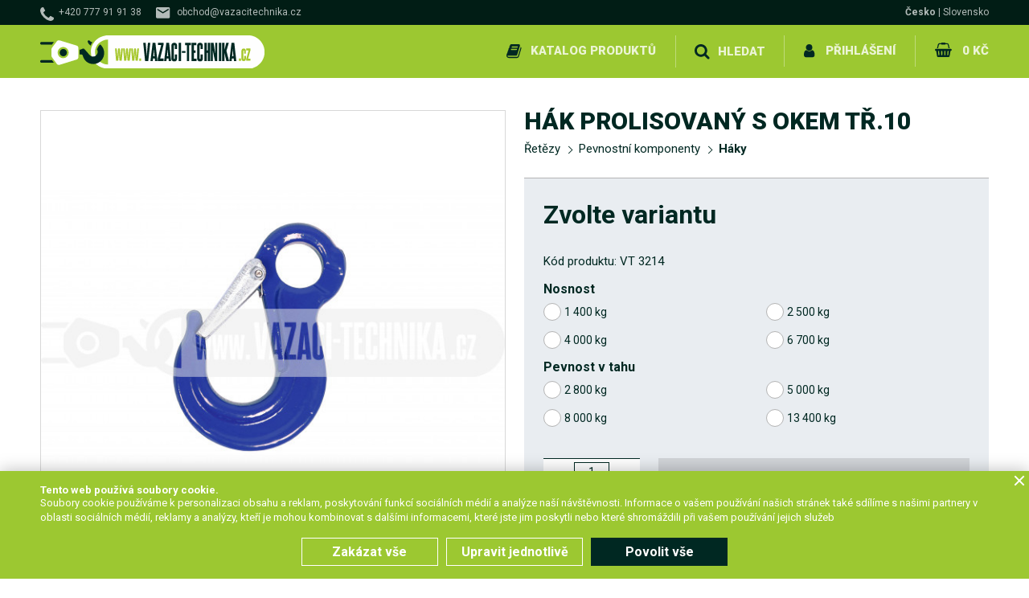

--- FILE ---
content_type: text/html; charset=UTF-8
request_url: https://www.vazaci-technika.cz/cs/hak-prolisovany-s-okem-tr-10/
body_size: 16584
content:
<!DOCTYPE html> <!-- HTML 5 -->
<html dir="ltr" lang="cs">
<head>
  <meta name="robots" content="all,follow"/>
  <meta name="rating" content="general"/>
  <meta http-equiv="Content-Type" content="text/html; charset=utf-8"/>
  <meta name="author" content="Vázací technika"/>
  <meta name="generator" content="BlueGhost.cz s.r.o., //www.blueghost.cz"/>
  <meta name="description" content="Pevnostní třída 10. Modře lakováno. Vyrobeno dle EN 1677."/>
  <meta name="google-site-verification" content=""/>
    
    
    <link rel="apple-touch-icon" sizes="180x180" href="/images/favicons/apple-touch-icon.png?v=2">
    <link rel="icon" type="image/png" sizes="32x32" href="/images/favicons/favicon-32x32.png?v=2">
    <link rel="icon" type="image/png" sizes="16x16" href="/images/favicons/favicon-16x16.png?v=2">
    <link rel="manifest" href="/images/favicons/manifest.json?v=2">
    <link rel="shortcut icon" href="/images/favicons/favicon.ico?v=2">
    <meta name="msapplication-config" content="/images/favicons/browserconfig.xml?v=2">
    <meta name="theme-color" content="#ffffff">
    
    
    <link href="https://fonts.googleapis.com/css?family=Roboto:100,400,700,900&amp;subset=latin-ext" rel="stylesheet">
    <link rel="canonical" href="https://www.vazaci-technika.cz/cs/hak-prolisovany-s-okem-tr-10/" />

    <meta property="og:title"
        content="Hák prolisovaný s okem tř.10"/>
  <meta property="og:image" content="https://www.vazaci-technika.cz/images/product/725/s1.jpg"/>
  <meta property="og:description"
        content="Pevnostní třída 10. Modře lakováno. Vyrobeno dle EN 1677."/>


  <title>Hák prolisovaný s okem tř.10 | Vázací technika - Prodej a výroba vázacích prostředků</title>

    <script type="text/javascript" src="https://code.jquery.com/jquery-1.11.2.min.js"></script>
  <script type="text/javascript" src="https://code.jquery.com/jquery-migrate-1.2.1.min.js"></script>
  <!-- CHOSEN jQuery plugin -->
  <link rel="stylesheet" type="text/css" href="/data/chosen_v1.4.1/chosen.min.css" media="screen"/>
  <script type="text/javascript" src="/data/chosen_v1.4.1/chosen.jquery.min.js"></script>

  <!-- Select2 -->
  <link rel="stylesheet" type="text/css" href="/data/jquery_select2/css/select2.min.css" media="screen"/>
  <script type="text/javascript" src="/data/jquery_select2/js/select2.full.min.js"></script>
  <script type="text/javascript" src="/data/jquery_select2/js/i18n/cs.js"></script>

  <!-- Selectize -->
  <link rel="stylesheet" type="text/css" href="/data/jquery_selectize/css/selectize.css" media="screen"/>
  <script type="text/javascript" src="/data/jquery_selectize/selectize.min.js"></script>
  <!-- ImageSelect Plugin -->
  <link rel="stylesheet" type="text/css" href="/data/ImageSelect/ImageSelect.css" media="screen"/>
  <script type="text/javascript" src="/data/ImageSelect/ImageSelect.jquery.js"></script>

  <script type="text/javascript" src="/data/js/functions.js?v18"></script>

  <!-- moment -->
  <script type="text/javascript" src="/data/jquery_moment/moment-with-locales.min.js"></script>

  <!-- cookie -->
  <script type="text/javascript" src="/data/jquery_cookie/jquery.cookie.js"></script>

  
    <link rel="stylesheet" type="text/css" href="/css/style.css?v28" media="screen"/>
    <link rel="stylesheet" type="text/css" media="screen and (min-width: 641px)"  href="/css/menu.css?v2" />
    <link rel="stylesheet" type="text/css" href="/css/modules.css?v28" media="screen"/>
    
      <meta name="viewport" content="width=device-width, initial-scale=1.0, maximum-scale=1.0, user-scalable=no" />

      <!-- css small size -->
      <link rel="stylesheet" type="text/css" media="screen and (max-width: 640px)" href="https://www.vazaci-technika.cz/css/responsive-small-modules.css?v28" />
      <link rel="stylesheet" type="text/css" media="screen and (max-width: 640px)" href="https://www.vazaci-technika.cz/css/responsive-small-style.css?v28" />
      <link rel="stylesheet" type="text/css" media="screen and (max-width: 640px)" href="https://www.vazaci-technika.cz/css/responsive-small-menu.css?v28" />

      <!-- css medium size -->
      <link rel="stylesheet" type="text/css" media="screen and (min-width: 641px) and (max-width: 1000px)" href="https://www.vazaci-technika.cz/css/responsive-medium-style.css?v28" />
      <link rel="stylesheet" type="text/css" media="screen and (min-width: 641px) and (max-width: 1000px)" href="https://www.vazaci-technika.cz/css/responsive-medium-menu.css?v28" />
      <link rel="stylesheet" type="text/css" media="screen and (min-width: 641px) and (max-width: 1000px)" href="https://www.vazaci-technika.cz/css/responsive-medium-modules.css?v28" />
      <!-- Fancy select -->
  <script type="text/javascript" src="/data/js/fancyselect.js"></script>
  <!-- Fancy box -->
  <script type="text/javascript" src="/data/fancybox/jquery.mousewheel-3.0.2.pack.js"></script>
  <script type="text/javascript" src="/data/fancybox/jquery.fancybox-1.3.1.pack.js"></script>
  <link rel="stylesheet" type="text/css" href="/data/fancybox/jquery.fancybox-1.3.1.css" media="screen"/>
  <script type="text/javascript" src="/data/fancybox.myloader.js.php?language=cs"></script>
  <script type="text/javascript" src="https://www.vazaci-technika.cz/data/js/jquery.cycle.all.min.js"></script>
  <script type="text/javascript">
    $(document).ready(function () {
      $('#slider-content').cycle({
        fx: 'fade',
        speed: 1000,
        timeout: 10000,
        pager: '.slider-listing',
        pagerAnchorBuilder: pagerFactory
      });

      function pagerFactory(idx, slide) {
        return '<a class="icon-tiny icon-slide" href="javascript:;"><span>' + (idx + 1) + '</span></a>';
      };
    });
  </script>

  
    <!--  Fresco image gallery  -->
    <script type="text/javascript" src="/data/fresco/fresco.js"></script>
    <link rel="stylesheet" type="text/css" href="/css/fresco/fresco.css" media="screen"/>

    <!--    Ajaxove nacitani produktu  -->
    <script type="text/javascript" src="/data/products_ajax/products_ajax.js?v18"></script>

    <!--    Ajaxove nacitani kosiku  -->
    <script type="text/javascript" src="/data/basket_ajax/basket_ajax.js?v18"></script>

      <!--    Zvyrazneni vyhledanych retezcu  -->
    <script src="https://cdnjs.cloudflare.com/ajax/libs/mark.js/8.11.1/jquery.mark.min.js" integrity="sha512-mhbv5DqBMgrWL+32MmsDOt/OAvqr/cHimk6B8y/bx/xS88MVkYGPiVv2ixKVrkywF2qHplNRUvFsAHUdxZ3Krg==" crossorigin="anonymous" referrerpolicy="no-referrer"></script>
    <script type="text/javascript" src="/data/js/marker.js?v18"></script>

    <!-- jQuery UI for frontend -->
    <link rel="stylesheet" type="text/css"
          href="/data/jquery-ui-1.10.3.custom/css/smoothness/jquery-ui-1.10.3.custom.css" media="screen"/>
    <script type="text/javascript" src="/data/jquery-ui-1.10.3.custom/js/jquery-ui-1.10.3.custom.js"></script>

    <script type="text/javascript">
      $(document).ready(function(){


        function filled(item){
          if(item.val() != "" && (item.val() != item.attr("placeholder") || item.attr("placeholder") == "" ) ){
            item.addClass("filled");
          } else {
            item.removeClass("filled");
          }
        }

        // oznaceni neprazdnych inputu
        $("input, textarea").on("keyup keypress blur focus change input", function(){
          filled($(this));
        });

        $("input, textarea").each(function(){
          filled($(this));
        });


      })
    </script>
    <script type="text/javascript" src="/data/smart_search/smart_search.js"></script>


  <!-- CSS alternatives browsers -->
  <script type="text/javascript" src="https://www.vazaci-technika.cz/data/js/css_alternative.js?v18"></script>
  <script type="text/javascript">
    alternateCssInit("https://www.vazaci-technika.cz", "")
  </script>
  <!-- CSS alternatives browsers end -->

  <!-- TIMEPICKER ADDON -->
  <script type="text/javascript" src="/data/js/jquery-ui-timepicker-addon.min.js"></script>
  <script type="text/javascript" src="/data/js/jquery-ui-timepicker-cs.js"></script>


  <link rel="stylesheet" href="/data/jquery-ui-timepicker-addon.min.css" />

<script>
    window.dataLayer = window.dataLayer || [];    
    
        dataLayer.push({
                    "0": "consent",
                    "1": "default",
                    "2": {"ad_storage":"denied","analytics_storage":"denied","personalization_storage":"denied","functionality_storage":"granted","security_storage":"granted"}
                });
    
                dataLayer.push({
                    "event": "default_consent"
                });
        
</script>
<!-- Google Tag Manager -->
<script>(function(w,d,s,l,i){w[l]=w[l]||[];w[l].push({'gtm.start':
new Date().getTime(),event:'gtm.js'});var f=d.getElementsByTagName(s)[0],
j=d.createElement(s),dl=l!='dataLayer'?'&l='+l:'';j.async=true;j.src=
'https://www.googletagmanager.com/gtm.js?id='+i+dl;f.parentNode.insertBefore(j,f);
})(window,document,'script','dataLayer',"GTM-W2ZJTHV");</script>
<!-- End Google Tag Manager --></head>

<body class="cs product-detail-body" itemscope itemtype="http://schema.org/WebPage">
<!-- Google Tag Manager (noscript) -->
<noscript><iframe src="https://www.googletagmanager.com/ns.html?id=GTM-W2ZJTHV"
height="0" width="0" style="display:none;visibility:hidden"></iframe></noscript>
<!-- End Google Tag Manager (noscript) -->
<!-- MOBILE MENU -->
     
    <nav id="mobile-menu" >
      <div class="mobile-menu-container">
        <ul class="ul-level-1" id="mobile-menu-categories">

        <li class="li-level-1">

        <a title="" class="link level-1 " href="/cs/pasy-smycky-kurty/"><span>Pásy, smyčky, kurty</span></a>
        <a href="javascript:;" title="ukázat / skrýt" class="opener level-1"><span>ukázat / skrýt</span></a><ul class="ul-level-2" >

        <li class="li-level-2">

        <a title="" class="link level-2 " href="/cs/upinaci-popruhy/"><span>Upínací popruhy</span></a>
        <a href="javascript:;" title="ukázat / skrýt" class="opener level-2"><span>ukázat / skrýt</span></a><ul class="ul-level-3" >

        <li class="li-level-3">
          <a class="link level-3 " href="/cs/dvoudilne/">
            <span>Dvoudílné</span>
          </a>
        </li>
        

        <li class="li-level-3">
          <a class="link level-3 " href="/cs/jednodilne/">
            <span>Jednodílné</span>
          </a>
        </li>
        

        <li class="li-level-3">
          <a class="link level-3 " href="/cs/specialni-2/">
            <span>Speciální</span>
          </a>
        </li>
        

        <li class="li-level-3">
          <a class="link level-3 " href="/cs/army/">
            <span>Army</span>
          </a>
        </li>
        

        <li class="li-level-3">
          <a class="link level-3 " href="/cs/pro-odtahovou-sluzbu/">
            <span>Pro odtahovou službu</span>
          </a>
        </li>
        

        <li class="li-level-3">
          <a class="link level-3 " href="/cs/rychloupinaci/">
            <span>Rychloupínací</span>
          </a>
        </li>
        

        <li class="li-level-3">
          <a class="link level-3 " href="/cs/na-motorky/">
            <span>Na motorky</span>
          </a>
        </li>
        

        <li class="li-level-3">
          <a class="link level-3 " href="/cs/ochranne-rohy/">
            <span>Ochranné rohy</span>
          </a>
        </li>
        

        <li class="li-level-3">
          <a class="link level-3 " href="/cs/ochranne-navleky/">
            <span>Ochranné návleky</span>
          </a>
        </li>
        

        <li class="li-level-3">
          <a class="link level-3 " href="/cs/upinaci-racny/">
            <span>Upínací ráčny</span>
          </a>
        </li>
        

        <li class="li-level-3">
          <a class="link level-3 " href="/cs/ukoncovaci-haky/">
            <span>Ukončovací háky</span>
          </a>
        </li>
        

        <li class="li-level-3">
          <a class="link level-3 " href="/cs/sveraci-zamky/">
            <span>Svěrací zámky</span>
          </a>
        </li>
        

        <li class="li-level-3">
          <a class="link level-3 " href="/cs/popruhy-s-hakem/">
            <span>Popruhy s hákem</span>
          </a>
        </li>
        

        <li class="li-level-3">
          <a class="link level-3 " href="/cs/popruhy-s-okem/">
            <span>Popruhy s okem</span>
          </a>
        </li>
        

        <li class="li-level-3">
          <a class="link level-3 " href="/cs/popruhy-k-racne/">
            <span>Popruhy k ráčně</span>
          </a>
        </li>
        

        <li class="li-level-3">
          <a class="link level-3 " href="/cs/popruhove-navijaky/">
            <span>Popruhové navijáky</span>
          </a>
        </li>
        

        <li class="li-level-3">
          <a class="link level-3 " href="/cs/akcni-balicky/">
            <span>Akční balíčky</span>
          </a>
        </li>
        

        <li class="li-level-3">
          <a class="link level-3 " href="/cs/nerezove-3/">
            <span>Nerezové</span>
          </a>
        </li>
        </ul></li>

        <li class="li-level-2">

        <a title="" class="link level-2 " href="/cs/zvedaci-textilni-pasy/"><span>Zvedací textilní pásy</span></a>
        <a href="javascript:;" title="ukázat / skrýt" class="opener level-2"><span>ukázat / skrýt</span></a><ul class="ul-level-3" >

        <li class="li-level-3">
          <a class="link level-3 " href="/cs/dvouvrstve-bezne/">
            <span>Dvouvrstvé (běžné)</span>
          </a>
        </li>
        

        <li class="li-level-3">
          <a class="link level-3 " href="/cs/ctyrvrstve/">
            <span>Čtyřvrstvé</span>
          </a>
        </li>
        

        <li class="li-level-3">
          <a class="link level-3 " href="/cs/netkane/">
            <span>Netkané</span>
          </a>
        </li>
        

        <li class="li-level-3">
          <a class="link level-3 " href="/cs/prevesovaci/">
            <span>Převěšovací</span>
          </a>
        </li>
        

        <li class="li-level-3">

        <a title="" class="link level-3 " href="/cs/vicepramenne-1/"><span>Vícepramenné</span></a>
        <a href="javascript:;" title="ukázat / skrýt" class="opener level-3"><span>ukázat / skrýt</span></a><ul class="ul-level-4" >

        <li class="li-level-4">
          <a class="link level-4 " href="/cs/oko-hak-4/">
            <span>Oko-hák</span>
          </a>
        </li>
        

        <li class="li-level-4">
          <a class="link level-4 " href="/cs/dvojhak-4/">
            <span>Dvojhák</span>
          </a>
        </li>
        

        <li class="li-level-4">
          <a class="link level-4 " href="/cs/trojhak-4/">
            <span>Trojhák</span>
          </a>
        </li>
        

        <li class="li-level-4">
          <a class="link level-4 " href="/cs/ctyrhak-4/">
            <span>Čtyřhák</span>
          </a>
        </li>
        </ul></li>

        <li class="li-level-3">
          <a class="link level-3 " href="/cs/stehovaci-1/">
            <span>Stěhovací</span>
          </a>
        </li>
        

        <li class="li-level-3">
          <a class="link level-3 " href="/cs/zvedaci-site/">
            <span>Zvedací sítě</span>
          </a>
        </li>
        </ul></li>

        <li class="li-level-2">

        <a title="" class="link level-2 " href="/cs/nekonecne-smycky/"><span>Nekonečné smyčky</span></a>
        <a href="javascript:;" title="ukázat / skrýt" class="opener level-2"><span>ukázat / skrýt</span></a><ul class="ul-level-3" >

        <li class="li-level-3">
          <a class="link level-3 " href="/cs/vinute/">
            <span>Vinuté</span>
          </a>
        </li>
        

        <li class="li-level-3">
          <a class="link level-3 " href="/cs/ploche-1/">
            <span>Ploché</span>
          </a>
        </li>
        

        <li class="li-level-3">

        <a title="" class="link level-3 " href="/cs/vicepramenne/"><span>Vícepramenné</span></a>
        <a href="javascript:;" title="ukázat / skrýt" class="opener level-3"><span>ukázat / skrýt</span></a><ul class="ul-level-4" >

        <li class="li-level-4">
          <a class="link level-4 " href="/cs/oko-hak-5/">
            <span>Oko-hák</span>
          </a>
        </li>
        

        <li class="li-level-4">
          <a class="link level-4 " href="/cs/dvojhak-5/">
            <span>Dvojhák</span>
          </a>
        </li>
        

        <li class="li-level-4">
          <a class="link level-4 " href="/cs/trojhak-5/">
            <span>Trojhák</span>
          </a>
        </li>
        

        <li class="li-level-4">
          <a class="link level-4 " href="/cs/ctyrhak-5/">
            <span>Čtyřhák</span>
          </a>
        </li>
        </ul></li>

        <li class="li-level-3">
          <a class="link level-3 " href="/cs/cerne/">
            <span>Černé</span>
          </a>
        </li>
        

        <li class="li-level-3">
          <a class="link level-3 " href="/cs/s-ocelovym-lanem/">
            <span>S ocelovým lanem</span>
          </a>
        </li>
        </ul></li>

        <li class="li-level-2">

        <a title="" class="link level-2 " href="/cs/prislusenstvi/"><span>Příslušenství</span></a>
        <a href="javascript:;" title="ukázat / skrýt" class="opener level-2"><span>ukázat / skrýt</span></a><ul class="ul-level-3" >

        <li class="li-level-3">
          <a class="link level-3 " href="/cs/ochrany/">
            <span>Ochrany</span>
          </a>
        </li>
        

        <li class="li-level-3">
          <a class="link level-3 " href="/cs/haky-3/">
            <span>Háky</span>
          </a>
        </li>
        

        <li class="li-level-3">
          <a class="link level-3 " href="/cs/spojovaci-clanky-1/">
            <span>Spojovací články</span>
          </a>
        </li>
        </ul></li>

        <li class="li-level-2">

        <a title="" class="link level-2 " href="/cs/tazne-pasy/"><span>Tažné pásy a offroad</span></a>
        <a href="javascript:;" title="ukázat / skrýt" class="opener level-2"><span>ukázat / skrýt</span></a><ul class="ul-level-3" >

        <li class="li-level-3">
          <a class="link level-3 " href="/cs/vyprostovaci-pasy/">
            <span>Vyprošťovací pásy</span>
          </a>
        </li>
        

        <li class="li-level-3">
          <a class="link level-3 " href="/cs/tazne-s-haky/">
            <span>Tažné s háky</span>
          </a>
        </li>
        

        <li class="li-level-3">
          <a class="link level-3 " href="/cs/kineticka-lana/">
            <span>Kinetická lana</span>
          </a>
        </li>
        

        <li class="li-level-3">
          <a class="link level-3 " href="/cs/trmeny-3/">
            <span>Třmeny a háky</span>
          </a>
        </li>
        </ul></li>

        <li class="li-level-2">
          <a class="link level-2 " href="/cs/vyskove-prace/">
            <span>Výškové práce</span>
          </a>
        </li>
        

        <li class="li-level-2">
          <a class="link level-2 " href="/cs/slackline/">
            <span>Slackline</span>
          </a>
        </li>
        </ul></li>

        <li class="li-level-1">

        <a title="" class="link level-1 " href="/cs/ocelova-lana/"><span>Ocelová lana</span></a>
        <a href="javascript:;" title="ukázat / skrýt" class="opener level-1"><span>ukázat / skrýt</span></a><ul class="ul-level-2" >

        <li class="li-level-2">

        <a title="" class="link level-2 " href="/cs/metraz/"><span>Metráž</span></a>
        <a href="javascript:;" title="ukázat / skrýt" class="opener level-2"><span>ukázat / skrýt</span></a><ul class="ul-level-3" >

        <li class="li-level-3">
          <a class="link level-3 " href="/cs/standard/">
            <span>Standard</span>
          </a>
        </li>
        

        <li class="li-level-3">
          <a class="link level-3 " href="/cs/standard-s-pvc-obalem/">
            <span>Standard s PVC obalem</span>
          </a>
        </li>
        

        <li class="li-level-3">
          <a class="link level-3 " href="/cs/herkules-1/">
            <span>Herkules</span>
          </a>
        </li>
        

        <li class="li-level-3">
          <a class="link level-3 " href="/cs/seal-1/">
            <span>Seal</span>
          </a>
        </li>
        

        <li class="li-level-3">
          <a class="link level-3 " href="/cs/valcovane/">
            <span>Válcované</span>
          </a>
        </li>
        

        <li class="li-level-3">
          <a class="link level-3 " href="/cs/nerez/">
            <span>Nerez</span>
          </a>
        </li>
        </ul></li>

        <li class="li-level-2">

        <a title="" class="link level-2 " href="/cs/vazaci-ocelova-lana/"><span>Vázací ocelová lana</span></a>
        <a href="javascript:;" title="ukázat / skrýt" class="opener level-2"><span>ukázat / skrýt</span></a><ul class="ul-level-3" >

        <li class="li-level-3">
          <a class="link level-3 " href="/cs/oko-oko-3/">
            <span>Oko-oko</span>
          </a>
        </li>
        

        <li class="li-level-3">
          <a class="link level-3 " href="/cs/oko-hak-3/">
            <span>Oko-hák</span>
          </a>
        </li>
        

        <li class="li-level-3">
          <a class="link level-3 " href="/cs/hak-hak-3/">
            <span>Hák-hák</span>
          </a>
        </li>
        

        <li class="li-level-3">
          <a class="link level-3 " href="/cs/ocnice-ocnice/">
            <span>Očnice-očnice</span>
          </a>
        </li>
        

        <li class="li-level-3">
          <a class="link level-3 " href="/cs/dvojhak-3/">
            <span>Dvojhák</span>
          </a>
        </li>
        

        <li class="li-level-3">
          <a class="link level-3 " href="/cs/trojhak-3/">
            <span>Trojhák</span>
          </a>
        </li>
        

        <li class="li-level-3">
          <a class="link level-3 " href="/cs/ctyrhak-3/">
            <span>Čtyřhák</span>
          </a>
        </li>
        </ul></li>

        <li class="li-level-2">
          <a class="link level-2 " href="/cs/pevnostni-komponenty/">
            <span>Pevnostní komponenty</span>
          </a>
        </li>
        

        <li class="li-level-2">

        <a title="" class="link level-2 " href="/cs/prislusenstvi-lan/"><span>Příslušenství lan</span></a>
        <a href="javascript:;" title="ukázat / skrýt" class="opener level-2"><span>ukázat / skrýt</span></a><ul class="ul-level-3" >

        <li class="li-level-3">
          <a class="link level-3 " href="/cs/objimky/">
            <span>Objímky</span>
          </a>
        </li>
        

        <li class="li-level-3">
          <a class="link level-3 " href="/cs/ocnice-1/">
            <span>Očnice</span>
          </a>
        </li>
        

        <li class="li-level-3">
          <a class="link level-3 " href="/cs/svorky-1/">
            <span>Svorky</span>
          </a>
        </li>
        

        <li class="li-level-3">
          <a class="link level-3 " href="/cs/napinace-1/">
            <span>Napínače</span>
          </a>
        </li>
        

        <li class="li-level-3">

        <a title="" class="link level-3 " href="/cs/kleste-1/"><span>Kleště</span></a>
        <a href="javascript:;" title="ukázat / skrýt" class="opener level-3"><span>ukázat / skrýt</span></a><ul class="ul-level-4" >

        <li class="li-level-4">
          <a class="link level-4 " href="/cs/lisovaci/">
            <span>Lisovací</span>
          </a>
        </li>
        

        <li class="li-level-4">
          <a class="link level-4 " href="/cs/strihaci/">
            <span>Stříhací</span>
          </a>
        </li>
        </ul></li>

        <li class="li-level-3">
          <a class="link level-3 " href="/cs/haky-2/">
            <span>Háky</span>
          </a>
        </li>
        

        <li class="li-level-3">
          <a class="link level-3 " href="/cs/trmeny-2/">
            <span>Třmeny</span>
          </a>
        </li>
        

        <li class="li-level-3">
          <a class="link level-3 " href="/cs/kotevni-oka-1/">
            <span>Kotevní oka</span>
          </a>
        </li>
        

        <li class="li-level-3">
          <a class="link level-3 " href="/cs/kladky-3/">
            <span>Kladky</span>
          </a>
        </li>
        

        <li class="li-level-3">
          <a class="link level-3 " href="/cs/obrtliky-1/">
            <span>Obrtlíky</span>
          </a>
        </li>
        

        <li class="li-level-3">
          <a class="link level-3 " href="/cs/mazadla/">
            <span>Mazadla</span>
          </a>
        </li>
        

        <li class="li-level-3">
          <a class="link level-3 " href="/cs/koncovky-4/">
            <span>Koncovky</span>
          </a>
        </li>
        </ul></li>

        <li class="li-level-2">

        <a title="" class="link level-2 " href="/cs/navijakova-lana/"><span>Navijáková lana</span></a>
        <a href="javascript:;" title="ukázat / skrýt" class="opener level-2"><span>ukázat / skrýt</span></a><ul class="ul-level-3" >

        <li class="li-level-3">

        <a title="" class="link level-3 " href="/cs/standart/"><span>S hákem</span></a>
        <a href="javascript:;" title="ukázat / skrýt" class="opener level-3"><span>ukázat / skrýt</span></a><ul class="ul-level-4" >

        <li class="li-level-4">
          <a class="link level-4 " href="/cs/standard-1/">
            <span>Standard</span>
          </a>
        </li>
        

        <li class="li-level-4">
          <a class="link level-4 " href="/cs/herkules-2/">
            <span>Herkules</span>
          </a>
        </li>
        

        <li class="li-level-4">
          <a class="link level-4 " href="/cs/seal-iwrc/">
            <span>Seal IWRC</span>
          </a>
        </li>
        

        <li class="li-level-4">
          <a class="link level-4 " href="/cs/synteticka-lana/">
            <span>Syntetická lana</span>
          </a>
        </li>
        

        <li class="li-level-4">
          <a class="link level-4 " href="/cs/valcovana/">
            <span>Válcovaná</span>
          </a>
        </li>
        </ul></li>

        <li class="li-level-3">

        <a title="" class="link level-3 " href="/cs/herkules/"><span>S očnicí</span></a>
        <a href="javascript:;" title="ukázat / skrýt" class="opener level-3"><span>ukázat / skrýt</span></a><ul class="ul-level-4" >

        <li class="li-level-4">
          <a class="link level-4 " href="/cs/standard-2/">
            <span>Standard</span>
          </a>
        </li>
        

        <li class="li-level-4">
          <a class="link level-4 " href="/cs/herkules-3/">
            <span>Herkules</span>
          </a>
        </li>
        

        <li class="li-level-4">
          <a class="link level-4 " href="/cs/seal-iwrc-1/">
            <span>Seal IWRC</span>
          </a>
        </li>
        

        <li class="li-level-4">
          <a class="link level-4 " href="/cs/synteticka-lana-1/">
            <span>Syntetická lana</span>
          </a>
        </li>
        </ul></li></ul></li>

        <li class="li-level-2">

        <a title="" class="link level-2 " href="/cs/vyrobky-z-ocelovych-lan/"><span>Výrobky z ocelových lan</span></a>
        <a href="javascript:;" title="ukázat / skrýt" class="opener level-2"><span>ukázat / skrýt</span></a><ul class="ul-level-3" >

        <li class="li-level-3">
          <a class="link level-3 " href="/cs/vyprostovaci-1/">
            <span>Vyprošťovací</span>
          </a>
        </li>
        

        <li class="li-level-3">
          <a class="link level-3 " href="/cs/zamykaci-1/">
            <span>Zamykací</span>
          </a>
        </li>
        

        <li class="li-level-3">
          <a class="link level-3 " href="/cs/montazni/">
            <span>Montážní</span>
          </a>
        </li>
        

        <li class="li-level-3">
          <a class="link level-3 " href="/cs/se-zavitem/">
            <span>Se závitem</span>
          </a>
        </li>
        </ul></li></ul></li><li class="li-level-1">

        <a title="" class="link level-1 " href="/cs/retezy/"><span>Řetězy</span></a>
        <a href="javascript:;" title="ukázat / skrýt" class="opener level-1"><span>ukázat / skrýt</span></a><ul class="ul-level-2" >

        <li class="li-level-2">

        <a title="" class="link level-2 " href="/cs/kotevni-retezy/"><span>Kotevní řetězy</span></a>
        <a href="javascript:;" title="ukázat / skrýt" class="opener level-2"><span>ukázat / skrýt</span></a><ul class="ul-level-3" >

        <li class="li-level-3">
          <a class="link level-3 " href="/cs/upinaci-soupravy/">
            <span>Upínací soupravy</span>
          </a>
        </li>
        

        <li class="li-level-3">
          <a class="link level-3 " href="/cs/nahradni-racny/">
            <span>Náhradní ráčny</span>
          </a>
        </li>
        

        <li class="li-level-3">
          <a class="link level-3 " href="/cs/samostatne-retezy/">
            <span>Samostatné řetězy</span>
          </a>
        </li>
        </ul></li>

        <li class="li-level-2">

        <a title="" class="link level-2 " href="/cs/vazaci-retezy-tridy-8/"><span>Vázací řetězy třídy 8</span></a>
        <a href="javascript:;" title="ukázat / skrýt" class="opener level-2"><span>ukázat / skrýt</span></a><ul class="ul-level-3" >

        <li class="li-level-3">
          <a class="link level-3 " href="/cs/oko-oko-2/">
            <span>Oko-oko</span>
          </a>
        </li>
        

        <li class="li-level-3">
          <a class="link level-3 " href="/cs/oko-hak-2/">
            <span>Oko-hák</span>
          </a>
        </li>
        

        <li class="li-level-3">
          <a class="link level-3 " href="/cs/hak-hak-2/">
            <span>Hák-hák</span>
          </a>
        </li>
        

        <li class="li-level-3">
          <a class="link level-3 " href="/cs/dvojhak-2/">
            <span>Dvojhák</span>
          </a>
        </li>
        

        <li class="li-level-3">
          <a class="link level-3 " href="/cs/trojhak-2/">
            <span>Trojhák</span>
          </a>
        </li>
        

        <li class="li-level-3">
          <a class="link level-3 " href="/cs/ctyrhak-2/">
            <span>Čtyřhák</span>
          </a>
        </li>
        </ul></li>

        <li class="li-level-2">

        <a title="" class="link level-2 " href="/cs/vazaci-retezy-tridy-10/"><span>Vázací řetězy třídy 10</span></a>
        <a href="javascript:;" title="ukázat / skrýt" class="opener level-2"><span>ukázat / skrýt</span></a><ul class="ul-level-3" >

        <li class="li-level-3">
          <a class="link level-3 " href="/cs/oko-oko-1/">
            <span>Oko-oko</span>
          </a>
        </li>
        

        <li class="li-level-3">
          <a class="link level-3 " href="/cs/oko-hak-1/">
            <span>Oko-hák</span>
          </a>
        </li>
        

        <li class="li-level-3">
          <a class="link level-3 " href="/cs/hak-hak-1/">
            <span>Hák-hák</span>
          </a>
        </li>
        

        <li class="li-level-3">
          <a class="link level-3 " href="/cs/dvojhak-1/">
            <span>Dvojhák</span>
          </a>
        </li>
        

        <li class="li-level-3">
          <a class="link level-3 " href="/cs/trojhak-1/">
            <span>Trojhák</span>
          </a>
        </li>
        

        <li class="li-level-3">
          <a class="link level-3 " href="/cs/ctyrhak-1/">
            <span>Čtyřhák</span>
          </a>
        </li>
        </ul></li><li class="li-level-2">

        <a title="" class="link level-2 " href="/cs/pevnostni-komponenty-1/"><span>Pevnostní komponenty</span></a>
        <a href="javascript:;" title="ukázat / skrýt" class="opener level-2"><span>ukázat / skrýt</span></a><ul class="ul-level-3" >

        <li class="li-level-3">
          <a class="link level-3 " href="/cs/haky-8/">
            <span>Háky</span>
          </a>
        </li>
        

        <li class="li-level-3">
          <a class="link level-3 " href="/cs/zavesna-oka/">
            <span>Závěsná oka</span>
          </a>
        </li>
        

        <li class="li-level-3">
          <a class="link level-3 " href="/cs/spojovaci-clanky-2/">
            <span>Spojovací články</span>
          </a>
        </li>
        

        <li class="li-level-3">
          <a class="link level-3 " href="/cs/nahradni-dily/">
            <span>Náhradní díly</span>
          </a>
        </li>
        </ul></li>

        <li class="li-level-2">

        <a title="" class="link level-2 " href="/cs/metraz-4/"><span>Metráž</span></a>
        <a href="javascript:;" title="ukázat / skrýt" class="opener level-2"><span>ukázat / skrýt</span></a><ul class="ul-level-3" >

        <li class="li-level-3">
          <a class="link level-3 " href="/cs/pevnostni-1/">
            <span>Pevnostní</span>
          </a>
        </li>
        

        <li class="li-level-3">
          <a class="link level-3 " href="/cs/zinkovane-1/">
            <span>Zinkované</span>
          </a>
        </li>
        

        <li class="li-level-3">
          <a class="link level-3 " href="/cs/nerezove-1/">
            <span>Nerezové</span>
          </a>
        </li>
        

        <li class="li-level-3">
          <a class="link level-3 " href="/cs/plastove/">
            <span>Plastové</span>
          </a>
        </li>
        </ul></li>

        <li class="li-level-2">

        <a title="" class="link level-2 " href="/cs/lesnicka-technika/"><span>Lesnická technika</span></a>
        <a href="javascript:;" title="ukázat / skrýt" class="opener level-2"><span>ukázat / skrýt</span></a><ul class="ul-level-3" >

        <li class="li-level-3">

        <a title="" class="link level-3 " href="/cs/lesnicke-retezy/"><span>Lesnické řetězy</span></a>
        <a href="javascript:;" title="ukázat / skrýt" class="opener level-3"><span>ukázat / skrýt</span></a><ul class="ul-level-4" >

        <li class="li-level-4">
          <a class="link level-4 " href="/cs/metraz-5/">
            <span>Metráž</span>
          </a>
        </li>
        

        <li class="li-level-4">
          <a class="link level-4 " href="/cs/priblizovaci-uvazy/">
            <span>Přibližovací úvazy</span>
          </a>
        </li>
        </ul></li>

        <li class="li-level-3">

        <a title="" class="link level-3 " href="/cs/priblizovaci-lana/"><span>Přibližovací lana</span></a>
        <a href="javascript:;" title="ukázat / skrýt" class="opener level-3"><span>ukázat / skrýt</span></a><ul class="ul-level-4" >

        <li class="li-level-4">
          <a class="link level-4 " href="/cs/metraz-6/">
            <span>Metráž</span>
          </a>
        </li>
        

        <li class="li-level-4">
          <a class="link level-4 " href="/cs/se-zakoncenim/">
            <span>Se zakončením</span>
          </a>
        </li>
        </ul></li>

        <li class="li-level-3">
          <a class="link level-3 " href="/cs/kluzne-trmeny/">
            <span>Kluzné třmeny</span>
          </a>
        </li>
        

        <li class="li-level-3">
          <a class="link level-3 " href="/cs/kladky-2/">
            <span>Kladky</span>
          </a>
        </li>
        

        <li class="li-level-3">
          <a class="link level-3 " href="/cs/spojovaci-clanky/">
            <span>Spojovací články</span>
          </a>
        </li>
        

        <li class="li-level-3">

        <a title="" class="link level-3 " href="/cs/haky-1/"><span>Háky</span></a>
        <a href="javascript:;" title="ukázat / skrýt" class="opener level-3"><span>ukázat / skrýt</span></a><ul class="ul-level-4" >

        <li class="li-level-4">
          <a class="link level-4 " href="/cs/c-haky/">
            <span>C-háky</span>
          </a>
        </li>
        

        <li class="li-level-4">
          <a class="link level-4 " href="/cs/zkracovaci/">
            <span>Zkracovací</span>
          </a>
        </li>
        

        <li class="li-level-4">
          <a class="link level-4 " href="/cs/lanove/">
            <span>Lanové</span>
          </a>
        </li>
        

        <li class="li-level-4">
          <a class="link level-4 " href="/cs/retezove/">
            <span>Řetězové</span>
          </a>
        </li>
        </ul></li>

        <li class="li-level-3">
          <a class="link level-3 " href="/cs/koncovky-1/">
            <span>Koncovky</span>
          </a>
        </li>
        </ul></li>

        <li class="li-level-2">
          <a class="link level-2 " href="/cs/snehove/">
            <span>Sněhové</span>
          </a>
        </li>
        </ul></li>

        <li class="li-level-1">

        <a title="" class="link level-1 " href="/cs/nerezovy-sortiment/"><span>Nerezový sortiment</span></a>
        <a href="javascript:;" title="ukázat / skrýt" class="opener level-1"><span>ukázat / skrýt</span></a><ul class="ul-level-2" >

        <li class="li-level-2">

        <a title="" class="link level-2 " href="/cs/nerezova-lana/"><span>Nerezová lana</span></a>
        <a href="javascript:;" title="ukázat / skrýt" class="opener level-2"><span>ukázat / skrýt</span></a><ul class="ul-level-3" >

        <li class="li-level-3">
          <a class="link level-3 " href="/cs/metraz-3/">
            <span>Metráž</span>
          </a>
        </li>
        

        <li class="li-level-3">

        <a title="" class="link level-3 " href="/cs/lanove-vazaci-prostredky/"><span>Lanové vázací prostředky</span></a>
        <a href="javascript:;" title="ukázat / skrýt" class="opener level-3"><span>ukázat / skrýt</span></a><ul class="ul-level-4" >

        <li class="li-level-4">
          <a class="link level-4 " href="/cs/ocnice-ocnice-1/">
            <span>Očnice-očnice</span>
          </a>
        </li>
        

        <li class="li-level-4">
          <a class="link level-4 " href="/cs/oko-oko-4/">
            <span>Oko-oko</span>
          </a>
        </li>
        

        <li class="li-level-4">
          <a class="link level-4 " href="/cs/oko-hak-6/">
            <span>Oko-hák</span>
          </a>
        </li>
        </ul></li>

        <li class="li-level-3">

        <a title="" class="link level-3 " href="/cs/navijakova-lana-1/"><span>Navijáková lana</span></a>
        <a href="javascript:;" title="ukázat / skrýt" class="opener level-3"><span>ukázat / skrýt</span></a><ul class="ul-level-4" >

        <li class="li-level-4">
          <a class="link level-4 " href="/cs/s-hakem/">
            <span>S hákem</span>
          </a>
        </li>
        

        <li class="li-level-4">
          <a class="link level-4 " href="/cs/s-ocnici/">
            <span>S očnicí</span>
          </a>
        </li>
        </ul></li></ul></li>

        <li class="li-level-2">

        <a title="" class="link level-2 " href="/cs/nerezove-prislusenstvi/"><span>Nerezové příslušenství</span></a>
        <a href="javascript:;" title="ukázat / skrýt" class="opener level-2"><span>ukázat / skrýt</span></a><ul class="ul-level-3" >

        <li class="li-level-3">
          <a class="link level-3 " href="/cs/koncovky/">
            <span>Koncovky</span>
          </a>
        </li>
        

        <li class="li-level-3">
          <a class="link level-3 " href="/cs/ocnice/">
            <span>Očnice</span>
          </a>
        </li>
        

        <li class="li-level-3">
          <a class="link level-3 " href="/cs/svorky/">
            <span>Svorky a objímky</span>
          </a>
        </li>
        

        <li class="li-level-3">
          <a class="link level-3 " href="/cs/napinace/">
            <span>Napínače</span>
          </a>
        </li>
        

        <li class="li-level-3">
          <a class="link level-3 " href="/cs/kleste/">
            <span>Kleště</span>
          </a>
        </li>
        

        <li class="li-level-3">
          <a class="link level-3 " href="/cs/haky/">
            <span>Háky</span>
          </a>
        </li>
        

        <li class="li-level-3">
          <a class="link level-3 " href="/cs/trmeny-1/">
            <span>Třmeny</span>
          </a>
        </li>
        

        <li class="li-level-3">
          <a class="link level-3 " href="/cs/kotevni-oka/">
            <span>Kotevní oka</span>
          </a>
        </li>
        

        <li class="li-level-3">
          <a class="link level-3 " href="/cs/kladky-1/">
            <span>Kladky</span>
          </a>
        </li>
        

        <li class="li-level-3">
          <a class="link level-3 " href="/cs/karabiny-1/">
            <span>Karabiny</span>
          </a>
        </li>
        </ul></li>

        <li class="li-level-2">

        <a title="" class="link level-2 " href="/cs/nerezove-retezy/"><span>Nerezové řetězy</span></a>
        <a href="javascript:;" title="ukázat / skrýt" class="opener level-2"><span>ukázat / skrýt</span></a><ul class="ul-level-3" >

        <li class="li-level-3">
          <a class="link level-3 " href="/cs/metraz-2/">
            <span>Metráž</span>
          </a>
        </li>
        </ul></li>

        <li class="li-level-2">

        <a title="" class="link level-2 " href="/cs/nerezove-upinaci-popruhy/"><span>Nerezové upínací popruhy</span></a>
        <a href="javascript:;" title="ukázat / skrýt" class="opener level-2"><span>ukázat / skrýt</span></a><ul class="ul-level-3" >

        <li class="li-level-3">
          <a class="link level-3 " href="/cs/dvoudilne-1/">
            <span>Dvoudílné</span>
          </a>
        </li>
        

        <li class="li-level-3">
          <a class="link level-3 " href="/cs/jednodilne-1/">
            <span>Jednodílné</span>
          </a>
        </li>
        

        <li class="li-level-3">
          <a class="link level-3 " href="/cs/upinaci-racny-1/">
            <span>Ráčny a háky</span>
          </a>
        </li>
        </ul></li></ul></li>

        <li class="li-level-1">

        <a title="" class="link level-1 " href="/cs/popruhy-provazy-pasy/"><span>Popruhy, provazy, pásy</span></a>
        <a href="javascript:;" title="ukázat / skrýt" class="opener level-1"><span>ukázat / skrýt</span></a><ul class="ul-level-2" >

        <li class="li-level-2">

        <a title="" class="link level-2 " href="/cs/gumolana/"><span>Gumolana</span></a>
        <a href="javascript:;" title="ukázat / skrýt" class="opener level-2"><span>ukázat / skrýt</span></a><ul class="ul-level-3" >

        <li class="li-level-3">
          <a class="link level-3 " href="/cs/gumicuky/">
            <span>Gumicuky</span>
          </a>
        </li>
        

        <li class="li-level-3">

        <a title="" class="link level-3 " href="/cs/metraz-1/"><span>Metráž</span></a>
        <a href="javascript:;" title="ukázat / skrýt" class="opener level-3"><span>ukázat / skrýt</span></a><ul class="ul-level-4" >

        <li class="li-level-4">
          <a class="link level-4 " href="/cs/standartni/">
            <span>Standardní</span>
          </a>
        </li>
        

        <li class="li-level-4">
          <a class="link level-4 " href="/cs/specialni-1/">
            <span>Speciální</span>
          </a>
        </li>
        </ul></li>

        <li class="li-level-3">
          <a class="link level-3 " href="/cs/ukoncovaci-prvky/">
            <span>Ukončovací prvky</span>
          </a>
        </li>
        </ul></li>

        <li class="li-level-2">

        <a title="" class="link level-2 " href="/cs/popruhy/"><span>Popruhy</span></a>
        <a href="javascript:;" title="ukázat / skrýt" class="opener level-2"><span>ukázat / skrýt</span></a><ul class="ul-level-3" >

        <li class="li-level-3">
          <a class="link level-3 " href="/cs/pevnostni/">
            <span>Pevnostní</span>
          </a>
        </li>
        

        <li class="li-level-3">
          <a class="link level-3 " href="/cs/dynamicke/">
            <span>Dynamické</span>
          </a>
        </li>
        

        <li class="li-level-3">
          <a class="link level-3 " href="/cs/dute/">
            <span>Duté</span>
          </a>
        </li>
        

        <li class="li-level-3">
          <a class="link level-3 " href="/cs/zbytkova-metraz-1/">
            <span>Zbytková metráž</span>
          </a>
        </li>
        

        <li class="li-level-3">
          <a class="link level-3 " href="/cs/polypropylenove-1/">
            <span>PP a PES</span>
          </a>
        </li>
        </ul></li>

        <li class="li-level-2">

        <a title="" class="link level-2 " href="/cs/provazy/"><span>Provazy</span></a>
        <a href="javascript:;" title="ukázat / skrýt" class="opener level-2"><span>ukázat / skrýt</span></a><ul class="ul-level-3" >

        <li class="li-level-3">
          <a class="link level-3 " href="/cs/polypropylenove/">
            <span>Polypropylenové</span>
          </a>
        </li>
        

        <li class="li-level-3">
          <a class="link level-3 " href="/cs/jutova-lana/">
            <span>Přírodní</span>
          </a>
        </li>
        

        <li class="li-level-3">
          <a class="link level-3 " href="/cs/zbytkova-metraz/">
            <span>Zbytková metráž</span>
          </a>
        </li>
        

        <li class="li-level-3">
          <a class="link level-3 " href="/cs/synteticke/">
            <span>Syntetické</span>
          </a>
        </li>
        

        <li class="li-level-3">
          <a class="link level-3 " href="/cs/staticke/">
            <span>Statické</span>
          </a>
        </li>
        </ul></li>

        <li class="li-level-2">
          <a class="link level-2 " href="/cs/karabiny/">
            <span>Karabiny</span>
          </a>
        </li>
        

        <li class="li-level-2">
          <a class="link level-2 " href="/cs/dratene-vyrobky/">
            <span>Příslušenství</span>
          </a>
        </li>
        

        <li class="li-level-2">
          <a class="link level-2 " href="/cs/pro-detska-hriste/">
            <span>Pro dětská hřiště</span>
          </a>
        </li>
        </ul></li>

        <li class="li-level-1">

        <a title="" class="link level-1 " href="/cs/zvedaci-zarizeni/"><span>Zvedací zařízení</span></a>
        <a href="javascript:;" title="ukázat / skrýt" class="opener level-1"><span>ukázat / skrýt</span></a><ul class="ul-level-2" >

        <li class="li-level-2">

        <a title="" class="link level-2 " href="/cs/kladky/"><span>Kladky</span></a>
        <a href="javascript:;" title="ukázat / skrýt" class="opener level-2"><span>ukázat / skrýt</span></a><ul class="ul-level-3" >

        <li class="li-level-3">
          <a class="link level-3 " href="/cs/pro-ocelova-lana/">
            <span>Pro ocelová lana</span>
          </a>
        </li>
        

        <li class="li-level-3">
          <a class="link level-3 " href="/cs/pro-provazy/">
            <span>Pro provazy</span>
          </a>
        </li>
        </ul></li>

        <li class="li-level-2">
          <a class="link level-2 " href="/cs/lanove-navijaky/">
            <span>Lanové navijáky</span>
          </a>
        </li>
        

        <li class="li-level-2">

        <a title="" class="link level-2 " href="/cs/lanove-kladkostroje/"><span>Lanové kladkostroje</span></a>
        <a href="javascript:;" title="ukázat / skrýt" class="opener level-2"><span>ukázat / skrýt</span></a><ul class="ul-level-3" >

        <li class="li-level-3">
          <a class="link level-3 " href="/cs/vyprostovaci/">
            <span>Vyprošťovací</span>
          </a>
        </li>
        </ul></li>

        <li class="li-level-2">

        <a title="" class="link level-2 " href="/cs/retezove-kladkostroje/"><span>Řetězové kladkostroje</span></a>
        <a href="javascript:;" title="ukázat / skrýt" class="opener level-2"><span>ukázat / skrýt</span></a><ul class="ul-level-3" >

        <li class="li-level-3">
          <a class="link level-3 " href="/cs/zvadaci-kladkostroje/">
            <span>Zvedací kladkostroje</span>
          </a>
        </li>
        

        <li class="li-level-3">
          <a class="link level-3 " href="/cs/rehtackove-zvedaky/">
            <span>Řehtáčkové zvedáky</span>
          </a>
        </li>
        

        <li class="li-level-3">
          <a class="link level-3 " href="/cs/jerabove-kocky/">
            <span>Jeřábové kočky</span>
          </a>
        </li>
        </ul></li>

        <li class="li-level-2">

        <a title="" class="link level-2 " href="/cs/zvedaky/"><span>Zvedáky</span></a>
        <a href="javascript:;" title="ukázat / skrýt" class="opener level-2"><span>ukázat / skrýt</span></a><ul class="ul-level-3" >

        <li class="li-level-3">
          <a class="link level-3 " href="/cs/lanove-zvedaky/">
            <span>Lanové zvedáky</span>
          </a>
        </li>
        

        <li class="li-level-3">
          <a class="link level-3 " href="/cs/ocelova-lana-ke-zvedakum/">
            <span>Ocelová lana ke zvedákům</span>
          </a>
        </li>
        </ul></li>

        <li class="li-level-2">
          <a class="link level-2 " href="/cs/bezpecnostni-sverky/">
            <span>Bezpečnostní svěrky</span>
          </a>
        </li>
        

        <li class="li-level-2">
          <a class="link level-2 " href="/cs/auto-sverky/">
            <span>AUTO svěrky</span>
          </a>
        </li>
        </ul></li>

        <li class="li-level-1">

        <a title="" class="link level-1 " href="/cs/jevistni-technika/"><span>Jevištní technika</span></a>
        <a href="javascript:;" title="ukázat / skrýt" class="opener level-1"><span>ukázat / skrýt</span></a><ul class="ul-level-2" >

        <li class="li-level-2">
          <a class="link level-2 " href="/cs/nekonecne-smycky-1/">
            <span>Nekonečné smyčky</span>
          </a>
        </li>
        

        <li class="li-level-2">
          <a class="link level-2 " href="/cs/upinaci-popruhy-1/">
            <span>Upínací popruhy</span>
          </a>
        </li>
        

        <li class="li-level-2">
          <a class="link level-2 " href="/cs/ocelova-lana-1/">
            <span>Ocelová lana</span>
          </a>
        </li>
        

        <li class="li-level-2">
          <a class="link level-2 " href="/cs/montazni-oka/">
            <span>Montážní oka</span>
          </a>
        </li>
        

        <li class="li-level-2">
          <a class="link level-2 " href="/cs/zvedaci-zarizeni-1/">
            <span>Zvedací zařízení</span>
          </a>
        </li>
        </ul></li>

        <li class="li-level-1">

        <a title="" class="link level-1 " href="/cs/zajisteni-nakladu/"><span>Zajištění nákladu</span></a>
        <a href="javascript:;" title="ukázat / skrýt" class="opener level-1"><span>ukázat / skrýt</span></a><ul class="ul-level-2" >

        <li class="li-level-2">
          <a class="link level-2 " href="/cs/cargo-site/">
            <span>Cargo sítě</span>
          </a>
        </li>
        

        <li class="li-level-2">
          <a class="link level-2 " href="/cs/vazaci-body/">
            <span>Vázací body</span>
          </a>
        </li>
        

        <li class="li-level-2">
          <a class="link level-2 " href="/cs/protiskluzove-rohoze/">
            <span>Protiskluzové rohože</span>
          </a>
        </li>
        </ul></li>

        <li class="li-level-1">
          <a class="link level-1 " href="/cs/vyprodej/">
            <span>Výprodej</span>
          </a>
        </li>
        </ul><ul class="ul-level-1" id="mobile-menu-info">

        <li class="li-level-1">
          <a class="link level-1 " href="/cs/obchodni-podminky/">
            <span>Obchodní podmínky</span>
          </a>
        </li>
        

        <li class="li-level-1">
          <a class="link level-1 " href="/cs/reklamacni-rad/">
            <span>Reklamační řád</span>
          </a>
        </li>
        

        <li class="li-level-1">
          <a class="link level-1 " href="/cs/doprava-a-platba/">
            <span>Doprava a platba</span>
          </a>
        </li>
        

        <li class="li-level-1">
          <a class="link level-1 " href="/cs/kontakty-4/">
            <span>Kontakty</span>
          </a>
        </li>
        

        <li class="li-level-1">
          <a class="link level-1 " href="/cs/ochrana-osobnich-udaju/">
            <span>Ochrana osobních údajů</span>
          </a>
        </li>
        <li class="li-level-1 lang cs"><a class="link level-1" href="/cs/"><span>Česko</span></a></li><li class="li-level-1 lang sk"><a class="link level-1" href="/sk/"><span>Slovensko</span></a></li></ul>
      </div>  
          </nav>
    
    <a class="close-mobile-menu-icon responsive-small-hidden"></a>
  
  <!-- MOBILE MENU END -->

<div id="container">

  <!-- PAGE HEADER -->

  <header id="page-header">
          <section class="top-part">
        <div class="inner">
        
        <article class="quick-contact">
            <a href="tel:+420 777 91 91 38" class="tel">+420 777 91 91 38</a>
            <a href="mailto:obchod@vazacitechnika.cz" class="email">obchod@vazacitechnika.cz</a>
        </article>
    
            <!--LANGUAGE SELECTION-->
            <div id="language-selection"><a class="cs" href="https://www.vazaci-technika.cz/cs">Česko</a><a class="sk" href="https://www.vazaci-technika.cz/sk">Slovensko</a></div>            <!--LANGUAGE SELECTION END-->
    
            <!-- INFO MENU -->
            <nav id="menu-2" class="info-menu" ><ul class="ul-level-1"></ul></nav>            <!-- INFO MENU END -->

        </div>
    </section>
      
      <section class="main-part">
          <div class="inner">
          
    
      <h2 id="logo">
        <a href="/cs/" title="Úvodní stránka">
            <img src="/images/style/logo.svg" alt="Logo">
            <span>Vázací technika</span>
        </a>
      </h2>
    
    
              <a id="mobile-menu-opener" class="open-mobile-menu-icon">MENU</a>
    
              <div class="mobile-search-opener-preview">
                 <a id="mobile-search-opener" href="#" class="open-mobile-search-icon">Hledat</a>
              </div>
      
        <!--BASKET -->
                    <div class="basket-preview" id="basket-preview">
            <a href="/cs/kosik/" title="zobrazit zboží v nákupním košíku">0 Kč</a>
            </div>
                        <!--BASKET END-->

        <!--LOGIN START-->
                    <div class="login-preview">
                       <a id="user-login" class="user-login" href="/cs/zakaznik/" title="Přihlášení">Přihlášení</a>
                        </div>
                 <!--LOGIN END-->

        <!--CURRENCY SELECTION START-->
<!--        --><!---->
<!--          <script type="text/javascript">-->
<!--            $(document).ready(function () {-->
<!--              var currency_select = $("select.currency-select");-->
<!---->
<!--                currency_select.filter(".chosen-enable").chosen({-->
<!--                  disable_search: true,-->
<!--                  inherit_select_classes: true-->
<!--                });-->
<!---->
<!---->
<!--              currency_select.on("change", function () {-->
<!--                $(this).parent("form").submit();-->
<!--              });-->
<!---->
<!--            });-->
<!--          </script>-->
<!--            -->
<!--            <form id="currency-selection" action="#currency-selection" method="GET">-->
<!--              <select name="currency" class="currency-select chosen-enable">-->
<!--                <option --><!-- value="czk" class="currency-czk">-->
<!--                  CZK-->
<!--                </option>-->
<!--                <option --><!-- value="eur" class="currency-eur">-->
<!--                  EUR-->
<!--                </option>-->
<!--              </select>-->
<!--            </form>-->
<!---->
<!--          -->
        <!--CURRENCY SELECTION END-->
          

          <!--SEARCHBOX START-->

      <script type="text/javascript">

        $(document).ready(function(){

            $('.js-search-fulltext-form').submit(function(event) {
                var selectizedElement = $("#products-search")[0].selectize;
                var form = $(this);
                form.find('#products-search-query').val(selectizedElement.lastQuery);
            });

          $("#products-search").selectize({
            valueField: 'uri',
            labelField: 'name',
            searchField: ['name', 'code'],
            options: [],
            maxOptions: 10,
            addPrecedence: true,
            onChange: function(val){
                if (val.length > 0) {
                    if (val.substring(0, 7) == "SEARCH:" && val.substring(7).length > 0) {
                        window.location.href
                            = "https://www.vazaci-technika.cz/cs/?advanced_search[fulltext]=" + val.substring(7);
                    } else {
                        window.location.href = "https://www.vazaci-technika.cz/cs/" + val;
                    }
                }
            },
            create: function(val){
                if (!val.match(/^\d+$/)){
                    return { 'uri': 'SEARCH:'+val, 'name': val };
                }
                return {};
            },
            render: {
                option_create: function(data, escape) {
                    if (!data.input.match(/^\d+$/)){
                        return '<div class="create">vyhledat <strong>' + escape(data.input) + '</strong></div>';
                    }
                    return "";
                },
              option: function(item, escape) {

                var result = '<div>' +
                    '<div style="width: 30px; height: 30px;' +
                    'background: url('+item.image_url+') no-repeat; background-size: contain; '+
                    'float: left; margin: 5px 10px 5px 5px;">' +
                    '</div>' +
                    '<span>'+
                    item.name +
                    '</span>'+
                    '<p style="color: grey;">'+
                    item.detail +
                    '</p>';

                result += '</div>';
                return result;

              }
            },
            load: function(query, callback) {
              $("input#products-search-query").val(query);
              if (!query.length) return callback();
              $.ajax({
                url: "https://www.vazaci-technika.cz/data/products_ajax/products_search_autocomplete.php",
                type: 'GET',
                dataType: 'json',
                data: {
                  q: query,
                  lang: "cs",
                  currency: "czk"
                },
                error: function() {
                  callback();
                },
                success: function(res) {
                  callback(res.slice(0,10));
                }
              });
            }
          });
        })
      </script>

      <div id="searchbox" class="responsive-small-hidden">
        <form id="search" method="get" action="/cs/" class="js-search-fulltext-form">
          <div class="embedded-input">
            <input type="text" data-placeholder="Hledat" id="products-search">
            <input type="hidden" name="advanced_search[fulltext]" id="products-search-query">
          </div>

          <button type="submit"
                  title="vyhledat"></button>

        </form>
      </div>
      <!--SEARCHBOX END-->
      <nav id="products-categories-horizontal"><a href='javascript:;' id="products-categories-opener" class="products-categories-opener">Katalog produktů</a><ul class="ul-level-1"><li>
        <a href="/cs/pasy-smycky-kurty" class="link-level-1">
        <img alt="" src="https://www.vazaci-technika.cz/images/category_recursive/44_hm.jpg"><h3>Pásy, smyčky, kurty</h3></a><ul class="ul-level-2" ><li>
                          <img alt="" src="https://www.vazaci-technika.cz/images/category_recursive/44_hm.jpg">
                          <a href="https://www.vazaci-technika.cz/cs/upinaci-popruhy" class="link-level-2">Upínací popruhy</a><ul class="ul-level-3" ><li><a href="https://www.vazaci-technika.cz/cs/dvoudilne" class="link-level-3">Dvoudílné</a></li><li><a href="https://www.vazaci-technika.cz/cs/jednodilne" class="link-level-3">Jednodílné</a></li></ul></li><li>
                          <img alt="" src="https://www.vazaci-technika.cz/images/category_recursive/44_hm.jpg">
                          <a href="https://www.vazaci-technika.cz/cs/zvedaci-textilni-pasy" class="link-level-2">Zvedací textilní pásy</a><ul class="ul-level-3" ><li><a href="https://www.vazaci-technika.cz/cs/dvouvrstve-bezne" class="link-level-3">Dvouvrstvé (běžné)</a></li><li><a href="https://www.vazaci-technika.cz/cs/ctyrvrstve" class="link-level-3">Čtyřvrstvé</a></li></ul></li><li>
                          <img alt="" src="https://www.vazaci-technika.cz/images/category_recursive/44_hm.jpg">
                          <a href="https://www.vazaci-technika.cz/cs/nekonecne-smycky" class="link-level-2">Nekonečné smyčky</a><ul class="ul-level-3" ><li><a href="https://www.vazaci-technika.cz/cs/vinute" class="link-level-3">Vinuté</a></li><li><a href="https://www.vazaci-technika.cz/cs/ploche-1" class="link-level-3">Ploché</a></li></ul></li><li>
                          <img alt="" src="https://www.vazaci-technika.cz/images/category_recursive/44_hm.jpg">
                          <a href="https://www.vazaci-technika.cz/cs/prislusenstvi" class="link-level-2">Příslušenství</a><ul class="ul-level-3" ><li><a href="https://www.vazaci-technika.cz/cs/ochrany" class="link-level-3">Ochrany</a></li><li><a href="https://www.vazaci-technika.cz/cs/haky-3" class="link-level-3">Háky</a></li></ul></li><li>
                          <img alt="" src="https://www.vazaci-technika.cz/images/category_recursive/44_hm.jpg">
                          <a href="https://www.vazaci-technika.cz/cs/tazne-pasy" class="link-level-2">Tažné pásy a offroad</a><ul class="ul-level-3" ><li><a href="https://www.vazaci-technika.cz/cs/vyprostovaci-pasy" class="link-level-3">Vyprošťovací pásy</a></li><li><a href="https://www.vazaci-technika.cz/cs/tazne-s-haky" class="link-level-3">Tažné s háky</a></li></ul></li><li>
                          <img alt="" src="https://www.vazaci-technika.cz/images/category_recursive/44_hm.jpg">
                          <a href="https://www.vazaci-technika.cz/cs/vyskove-prace" class="link-level-2">Výškové práce</a></li><li>
                          <img alt="" src="https://www.vazaci-technika.cz/images/category_recursive/44_hm.jpg">
                          <a href="https://www.vazaci-technika.cz/cs/slackline" class="link-level-2">Slackline</a></li></ul></li><li>
        <a href="/cs/ocelova-lana" class="link-level-1">
        <img alt="Slackline" src="https://www.vazaci-technika.cz/images/category_recursive/45_hm.jpg"><h3>Ocelová lana</h3></a><ul class="ul-level-2" ><li>
                          <img alt="Slackline" src="https://www.vazaci-technika.cz/images/category_recursive/45_hm.jpg">
                          <a href="https://www.vazaci-technika.cz/cs/metraz" class="link-level-2">Metráž</a><ul class="ul-level-3" ><li><a href="https://www.vazaci-technika.cz/cs/standard" class="link-level-3">Standard</a></li><li><a href="https://www.vazaci-technika.cz/cs/standard-s-pvc-obalem" class="link-level-3">Standard s PVC obalem</a></li></ul></li><li>
                          <img alt="Slackline" src="https://www.vazaci-technika.cz/images/category_recursive/45_hm.jpg">
                          <a href="https://www.vazaci-technika.cz/cs/vazaci-ocelova-lana" class="link-level-2">Vázací ocelová lana</a><ul class="ul-level-3" ><li><a href="https://www.vazaci-technika.cz/cs/oko-oko-3" class="link-level-3">Oko-oko</a></li><li><a href="https://www.vazaci-technika.cz/cs/oko-hak-3" class="link-level-3">Oko-hák</a></li></ul></li><li>
                          <img alt="Slackline" src="https://www.vazaci-technika.cz/images/category_recursive/45_hm.jpg">
                          <a href="https://www.vazaci-technika.cz/cs/pevnostni-komponenty" class="link-level-2">Pevnostní komponenty</a></li><li>
                          <img alt="Slackline" src="https://www.vazaci-technika.cz/images/category_recursive/45_hm.jpg">
                          <a href="https://www.vazaci-technika.cz/cs/prislusenstvi-lan" class="link-level-2">Příslušenství lan</a><ul class="ul-level-3" ><li><a href="https://www.vazaci-technika.cz/cs/objimky" class="link-level-3">Objímky</a></li><li><a href="https://www.vazaci-technika.cz/cs/ocnice-1" class="link-level-3">Očnice</a></li></ul></li><li>
                          <img alt="Slackline" src="https://www.vazaci-technika.cz/images/category_recursive/45_hm.jpg">
                          <a href="https://www.vazaci-technika.cz/cs/navijakova-lana" class="link-level-2">Navijáková lana</a><ul class="ul-level-3" ><li><a href="https://www.vazaci-technika.cz/cs/standart" class="link-level-3">S hákem</a></li><li><a href="https://www.vazaci-technika.cz/cs/herkules" class="link-level-3">S očnicí</a></li></ul></li><li>
                          <img alt="Slackline" src="https://www.vazaci-technika.cz/images/category_recursive/45_hm.jpg">
                          <a href="https://www.vazaci-technika.cz/cs/vyrobky-z-ocelovych-lan" class="link-level-2">Výrobky z ocelových lan</a><ul class="ul-level-3" ><li><a href="https://www.vazaci-technika.cz/cs/vyprostovaci-1" class="link-level-3">Vyprošťovací</a></li><li><a href="https://www.vazaci-technika.cz/cs/zamykaci-1" class="link-level-3">Zamykací</a></li></ul></li></ul></li><li>
        <a href="/cs/retezy" class="link-level-1">
        <img alt="Výrobky z ocelových lan" src="https://www.vazaci-technika.cz/images/category_recursive/46_hm.jpg"><h3>Řetězy</h3></a><ul class="ul-level-2" ><li>
                          <img alt="Výrobky z ocelových lan" src="https://www.vazaci-technika.cz/images/category_recursive/46_hm.jpg">
                          <a href="https://www.vazaci-technika.cz/cs/kotevni-retezy" class="link-level-2">Kotevní řetězy</a><ul class="ul-level-3" ><li><a href="https://www.vazaci-technika.cz/cs/upinaci-soupravy" class="link-level-3">Upínací soupravy</a></li><li><a href="https://www.vazaci-technika.cz/cs/nahradni-racny" class="link-level-3">Náhradní ráčny</a></li></ul></li><li>
                          <img alt="Výrobky z ocelových lan" src="https://www.vazaci-technika.cz/images/category_recursive/46_hm.jpg">
                          <a href="https://www.vazaci-technika.cz/cs/vazaci-retezy-tridy-8" class="link-level-2">Vázací řetězy třídy 8</a><ul class="ul-level-3" ><li><a href="https://www.vazaci-technika.cz/cs/oko-oko-2" class="link-level-3">Oko-oko</a></li><li><a href="https://www.vazaci-technika.cz/cs/oko-hak-2" class="link-level-3">Oko-hák</a></li></ul></li><li>
                          <img alt="Výrobky z ocelových lan" src="https://www.vazaci-technika.cz/images/category_recursive/46_hm.jpg">
                          <a href="https://www.vazaci-technika.cz/cs/vazaci-retezy-tridy-10" class="link-level-2">Vázací řetězy třídy 10</a><ul class="ul-level-3" ><li><a href="https://www.vazaci-technika.cz/cs/oko-oko-1" class="link-level-3">Oko-oko</a></li><li><a href="https://www.vazaci-technika.cz/cs/oko-hak-1" class="link-level-3">Oko-hák</a></li></ul></li><li>
                          <img alt="Výrobky z ocelových lan" src="https://www.vazaci-technika.cz/images/category_recursive/46_hm.jpg">
                          <a href="https://www.vazaci-technika.cz/cs/pevnostni-komponenty-1" class="link-level-2">Pevnostní komponenty</a><ul class="ul-level-3" ><li><a href="https://www.vazaci-technika.cz/cs/haky-8" class="link-level-3">Háky</a></li><li><a href="https://www.vazaci-technika.cz/cs/zavesna-oka" class="link-level-3">Závěsná oka</a></li></ul></li><li>
                          <img alt="Výrobky z ocelových lan" src="https://www.vazaci-technika.cz/images/category_recursive/46_hm.jpg">
                          <a href="https://www.vazaci-technika.cz/cs/metraz-4" class="link-level-2">Metráž</a><ul class="ul-level-3" ><li><a href="https://www.vazaci-technika.cz/cs/pevnostni-1" class="link-level-3">Pevnostní</a></li><li><a href="https://www.vazaci-technika.cz/cs/zinkovane-1" class="link-level-3">Zinkované</a></li></ul></li><li>
                          <img alt="Výrobky z ocelových lan" src="https://www.vazaci-technika.cz/images/category_recursive/46_hm.jpg">
                          <a href="https://www.vazaci-technika.cz/cs/lesnicka-technika" class="link-level-2">Lesnická technika</a><ul class="ul-level-3" ><li><a href="https://www.vazaci-technika.cz/cs/lesnicke-retezy" class="link-level-3">Lesnické řetězy</a></li><li><a href="https://www.vazaci-technika.cz/cs/priblizovaci-lana" class="link-level-3">Přibližovací lana</a></li></ul></li><li>
                          <img alt="Výrobky z ocelových lan" src="https://www.vazaci-technika.cz/images/category_recursive/46_hm.jpg">
                          <a href="https://www.vazaci-technika.cz/cs/snehove" class="link-level-2">Sněhové</a></li></ul></li><li>
        <a href="/cs/nerezovy-sortiment" class="link-level-1">
        <img alt="Sněhové" src="https://www.vazaci-technika.cz/images/category_recursive/47_hm.jpg"><h3>Nerezový sortiment</h3></a><ul class="ul-level-2" ><li>
                          <img alt="Sněhové" src="https://www.vazaci-technika.cz/images/category_recursive/47_hm.jpg">
                          <a href="https://www.vazaci-technika.cz/cs/nerezova-lana" class="link-level-2">Nerezová lana</a><ul class="ul-level-3" ><li><a href="https://www.vazaci-technika.cz/cs/metraz-3" class="link-level-3">Metráž</a></li><li><a href="https://www.vazaci-technika.cz/cs/lanove-vazaci-prostredky" class="link-level-3">Lanové vázací prostředky</a></li></ul></li><li>
                          <img alt="Sněhové" src="https://www.vazaci-technika.cz/images/category_recursive/47_hm.jpg">
                          <a href="https://www.vazaci-technika.cz/cs/nerezove-prislusenstvi" class="link-level-2">Nerezové příslušenství</a><ul class="ul-level-3" ><li><a href="https://www.vazaci-technika.cz/cs/koncovky" class="link-level-3">Koncovky</a></li><li><a href="https://www.vazaci-technika.cz/cs/ocnice" class="link-level-3">Očnice</a></li></ul></li><li>
                          <img alt="Sněhové" src="https://www.vazaci-technika.cz/images/category_recursive/47_hm.jpg">
                          <a href="https://www.vazaci-technika.cz/cs/nerezove-retezy" class="link-level-2">Nerezové řetězy</a><ul class="ul-level-3" ><li><a href="https://www.vazaci-technika.cz/cs/metraz-2" class="link-level-3">Metráž</a></li></ul></li><li>
                          <img alt="Sněhové" src="https://www.vazaci-technika.cz/images/category_recursive/47_hm.jpg">
                          <a href="https://www.vazaci-technika.cz/cs/nerezove-upinaci-popruhy" class="link-level-2">Nerezové upínací popruhy</a><ul class="ul-level-3" ><li><a href="https://www.vazaci-technika.cz/cs/dvoudilne-1" class="link-level-3">Dvoudílné</a></li><li><a href="https://www.vazaci-technika.cz/cs/jednodilne-1" class="link-level-3">Jednodílné</a></li></ul></li></ul></li><li>
        <a href="/cs/popruhy-provazy-pasy" class="link-level-1">
        <img alt="Nerezové upínací popruhy" src="https://www.vazaci-technika.cz/images/category_recursive/48_hm.jpg"><h3>Popruhy, provazy, pásy</h3></a><ul class="ul-level-2" ><li>
                          <img alt="Nerezové upínací popruhy" src="https://www.vazaci-technika.cz/images/category_recursive/48_hm.jpg">
                          <a href="https://www.vazaci-technika.cz/cs/gumolana" class="link-level-2">Gumolana</a><ul class="ul-level-3" ><li><a href="https://www.vazaci-technika.cz/cs/gumicuky" class="link-level-3">Gumicuky</a></li><li><a href="https://www.vazaci-technika.cz/cs/metraz-1" class="link-level-3">Metráž</a></li></ul></li><li>
                          <img alt="Nerezové upínací popruhy" src="https://www.vazaci-technika.cz/images/category_recursive/48_hm.jpg">
                          <a href="https://www.vazaci-technika.cz/cs/popruhy" class="link-level-2">Popruhy</a><ul class="ul-level-3" ><li><a href="https://www.vazaci-technika.cz/cs/pevnostni" class="link-level-3">Pevnostní</a></li><li><a href="https://www.vazaci-technika.cz/cs/dynamicke" class="link-level-3">Dynamické</a></li></ul></li><li>
                          <img alt="Nerezové upínací popruhy" src="https://www.vazaci-technika.cz/images/category_recursive/48_hm.jpg">
                          <a href="https://www.vazaci-technika.cz/cs/provazy" class="link-level-2">Provazy</a><ul class="ul-level-3" ><li><a href="https://www.vazaci-technika.cz/cs/polypropylenove" class="link-level-3">Polypropylenové</a></li><li><a href="https://www.vazaci-technika.cz/cs/jutova-lana" class="link-level-3">Přírodní</a></li></ul></li><li>
                          <img alt="Nerezové upínací popruhy" src="https://www.vazaci-technika.cz/images/category_recursive/48_hm.jpg">
                          <a href="https://www.vazaci-technika.cz/cs/karabiny" class="link-level-2">Karabiny</a></li><li>
                          <img alt="Nerezové upínací popruhy" src="https://www.vazaci-technika.cz/images/category_recursive/48_hm.jpg">
                          <a href="https://www.vazaci-technika.cz/cs/dratene-vyrobky" class="link-level-2">Příslušenství</a></li><li>
                          <img alt="Nerezové upínací popruhy" src="https://www.vazaci-technika.cz/images/category_recursive/48_hm.jpg">
                          <a href="https://www.vazaci-technika.cz/cs/pro-detska-hriste" class="link-level-2">Pro dětská hřiště</a></li></ul></li><li>
        <a href="/cs/zvedaci-zarizeni" class="link-level-1">
        <img alt="Pro dětská hřiště" src="https://www.vazaci-technika.cz/images/category_recursive/49_hm.jpg"><h3>Zvedací zařízení</h3></a><ul class="ul-level-2" ><li>
                          <img alt="Pro dětská hřiště" src="https://www.vazaci-technika.cz/images/category_recursive/49_hm.jpg">
                          <a href="https://www.vazaci-technika.cz/cs/kladky" class="link-level-2">Kladky</a><ul class="ul-level-3" ><li><a href="https://www.vazaci-technika.cz/cs/pro-ocelova-lana" class="link-level-3">Pro ocelová lana</a></li><li><a href="https://www.vazaci-technika.cz/cs/pro-provazy" class="link-level-3">Pro provazy</a></li></ul></li><li>
                          <img alt="Pro dětská hřiště" src="https://www.vazaci-technika.cz/images/category_recursive/49_hm.jpg">
                          <a href="https://www.vazaci-technika.cz/cs/lanove-navijaky" class="link-level-2">Lanové navijáky</a></li><li>
                          <img alt="Pro dětská hřiště" src="https://www.vazaci-technika.cz/images/category_recursive/49_hm.jpg">
                          <a href="https://www.vazaci-technika.cz/cs/lanove-kladkostroje" class="link-level-2">Lanové kladkostroje</a><ul class="ul-level-3" ><li><a href="https://www.vazaci-technika.cz/cs/vyprostovaci" class="link-level-3">Vyprošťovací</a></li></ul></li><li>
                          <img alt="Pro dětská hřiště" src="https://www.vazaci-technika.cz/images/category_recursive/49_hm.jpg">
                          <a href="https://www.vazaci-technika.cz/cs/retezove-kladkostroje" class="link-level-2">Řetězové kladkostroje</a><ul class="ul-level-3" ><li><a href="https://www.vazaci-technika.cz/cs/zvadaci-kladkostroje" class="link-level-3">Zvedací kladkostroje</a></li><li><a href="https://www.vazaci-technika.cz/cs/rehtackove-zvedaky" class="link-level-3">Řehtáčkové zvedáky</a></li></ul></li><li>
                          <img alt="Pro dětská hřiště" src="https://www.vazaci-technika.cz/images/category_recursive/49_hm.jpg">
                          <a href="https://www.vazaci-technika.cz/cs/zvedaky" class="link-level-2">Zvedáky</a><ul class="ul-level-3" ><li><a href="https://www.vazaci-technika.cz/cs/lanove-zvedaky" class="link-level-3">Lanové zvedáky</a></li><li><a href="https://www.vazaci-technika.cz/cs/ocelova-lana-ke-zvedakum" class="link-level-3">Ocelová lana ke zvedákům</a></li></ul></li><li>
                          <img alt="Pro dětská hřiště" src="https://www.vazaci-technika.cz/images/category_recursive/49_hm.jpg">
                          <a href="https://www.vazaci-technika.cz/cs/bezpecnostni-sverky" class="link-level-2">Bezpečnostní svěrky</a></li><li>
                          <img alt="Pro dětská hřiště" src="https://www.vazaci-technika.cz/images/category_recursive/49_hm.jpg">
                          <a href="https://www.vazaci-technika.cz/cs/auto-sverky" class="link-level-2">AUTO svěrky</a></li></ul></li><li>
        <a href="/cs/jevistni-technika" class="link-level-1">
        <img alt="AUTO svěrky" src="https://www.vazaci-technika.cz/images/category_recursive/50_hm.jpg"><h3>Jevištní technika</h3></a><ul class="ul-level-2" ><li>
                          <img alt="AUTO svěrky" src="https://www.vazaci-technika.cz/images/category_recursive/50_hm.jpg">
                          <a href="https://www.vazaci-technika.cz/cs/nekonecne-smycky-1" class="link-level-2">Nekonečné smyčky</a></li><li>
                          <img alt="AUTO svěrky" src="https://www.vazaci-technika.cz/images/category_recursive/50_hm.jpg">
                          <a href="https://www.vazaci-technika.cz/cs/upinaci-popruhy-1" class="link-level-2">Upínací popruhy</a></li><li>
                          <img alt="AUTO svěrky" src="https://www.vazaci-technika.cz/images/category_recursive/50_hm.jpg">
                          <a href="https://www.vazaci-technika.cz/cs/ocelova-lana-1" class="link-level-2">Ocelová lana</a></li><li>
                          <img alt="AUTO svěrky" src="https://www.vazaci-technika.cz/images/category_recursive/50_hm.jpg">
                          <a href="https://www.vazaci-technika.cz/cs/montazni-oka" class="link-level-2">Montážní oka</a></li><li>
                          <img alt="AUTO svěrky" src="https://www.vazaci-technika.cz/images/category_recursive/50_hm.jpg">
                          <a href="https://www.vazaci-technika.cz/cs/zvedaci-zarizeni-1" class="link-level-2">Zvedací zařízení</a></li></ul></li><li>
        <a href="/cs/zajisteni-nakladu" class="link-level-1">
        <img alt="Zvedací zařízení" src="https://www.vazaci-technika.cz/images/category_recursive/51_hm.jpg"><h3>Zajištění nákladu</h3></a><ul class="ul-level-2" ><li>
                          <img alt="Zvedací zařízení" src="https://www.vazaci-technika.cz/images/category_recursive/51_hm.jpg">
                          <a href="https://www.vazaci-technika.cz/cs/cargo-site" class="link-level-2">Cargo sítě</a></li><li>
                          <img alt="Zvedací zařízení" src="https://www.vazaci-technika.cz/images/category_recursive/51_hm.jpg">
                          <a href="https://www.vazaci-technika.cz/cs/vazaci-body" class="link-level-2">Vázací body</a></li><li>
                          <img alt="Zvedací zařízení" src="https://www.vazaci-technika.cz/images/category_recursive/51_hm.jpg">
                          <a href="https://www.vazaci-technika.cz/cs/protiskluzove-rohoze" class="link-level-2">Protiskluzové rohože</a></li></ul></li><li>
        <a href="/cs/vyprodej" class="link-level-1">
        <img alt="Protiskluzové rohože" src="https://www.vazaci-technika.cz/images/category_recursive/52_hm.jpg"><h3>Výprodej</h3></a></li></ul></nav>  
          </div>
      </section>
  </header>

  <!-- PAGE HEADER END -->

<!--  LEADERBOARD  -->

    <!--  LEADERBOARD END  -->
    
    <!-- QUICK NAVIGATION  -->
        <!-- QUICK NAVIGATION END -->

    
    <!--SLIDESHOW-->
    <!--SLIDESHOW END-->

  <!--HOMEPAGE BANNERS-->
    <!--HOMEPAGE BANNERS END -->
  

  <!--HOMEPAGE INFO-->
    <!--HOMEPAGE INFO END-->


  <!--MAIN CONTAINER-->

  <div class="main-container">
      <div class="inner">
    <!-- MAIN COMPLEMENTARY-->
        <!-- MAIN COMPLEMENTARY END -->

    <!-- MAIN CONTENT -->
    <article id="main-content" class="">

      <!--ADVENCED SEARCH-->

      <div id="product-detail" itemscope itemtype="http://schema.org/Product" typeof="gr:ProductOrServiceModel">
        
        <!-- Secondary container -->
        
        <section class="block-two">
        <h1 class="product-name">Hák prolisovaný s okem tř.10</h1>
    
                        <nav class="breadcrumbs">
                <a href="/cs/retezy/">Řetězy</a><span class="separator"></span><a href="/cs/pevnostni-komponenty-1/">Pevnostní komponenty</a><span class="separator"></span><a href="/cs/haky-8/">Háky</a>            </nav>
            
            <div class="active-box">
    
                <!--product price -->
                <div class="prices">
                    <div class="price-with-tax" itemscope itemtype="http://schema.org/Offer">
                        <strong class="price" itemprop="price"><span class="js-price">254</span> <span>Kč</span> <small>s DPH</small></strong>
                        <span class="price-without"><span class="js-price-without-vat">
                        209,92 Kč</span> <span>bez DPH</span>                        </span>
                    </div>
                    <strong class="percents js-sale js-percent" style="display:none"></strong>                    <!--PRODUCT OLD PRICE DPH START-->
                                           <div class="price-original js-sale" style="display:none">
                           <span class="old-price">Dříve <span
                                   class="js-old-price"></span> Kč</span>
                        <span class="save-value">Ušetříte <span
                                class="js-price-diff"></span> Kč</span>
                       </div>
                                            <!--PRODUCT OLD PRICE DPH END-->
    
                </div>
                <!--Product price end-->

                <strong class="product-code">
                    <span>Kód produktu:</span> <span class='js-product-code' data-product-code='VT 3214'>VT 3214</span>                </strong>

          <!-- buy product -->  
  
  			  <form class="nakup" id="nakup" method="post" action="/intothebasket.php?language=cs">
                  
<script type="text/javascript" src="/data/js/detail.js?v=1"></script>
<script type="text/javascript">
    VariantSelect.data.variants = {"581_509_":{"id":6041,"store":0,"code":"VT 3214-014","price":"254","price-without-vat":"209,92 K\u010d","old-price":"0","price-diff":"-254","sale":"","availability":false},"324_72_":{"id":6042,"store":0,"code":"VT 3214-025","price":"398","price-without-vat":"328,93 K\u010d","old-price":"0","price-diff":"-398","sale":"","availability":false},"58_217_":{"id":6043,"store":0,"code":"VT 3214-040","price":"686","price-without-vat":"566,94 K\u010d","old-price":"0","price-diff":"-686","sale":"","availability":false},"590_613_":{"id":6044,"store":0,"code":"VT 3214-067","price":"1 328","price-without-vat":"1 097,52 K\u010d","old-price":"0","price-diff":"-1 328","sale":"","availability":false}};
    VariantSelect.data.placeholder= 'Zvolte variantu';
</script>
<input type="hidden" name="order[variant]" value="" class="js-selected-variant">
<div id="variants" class="variants">
            <div class="parameter-container js-parameter-container">
            <h3>Nosnost</h3>
                            <label class='radio'>
                    <input name='order[parameter_7]'
                           value='581' type='radio'>
                    <span class='control'></span>
                    <span class='option'>1 400 kg</span>
                                    </label>
                            <label class='radio'>
                    <input name='order[parameter_7]'
                           value='324' type='radio'>
                    <span class='control'></span>
                    <span class='option'>2 500 kg</span>
                                    </label>
                            <label class='radio'>
                    <input name='order[parameter_7]'
                           value='58' type='radio'>
                    <span class='control'></span>
                    <span class='option'>4 000 kg</span>
                                    </label>
                            <label class='radio'>
                    <input name='order[parameter_7]'
                           value='590' type='radio'>
                    <span class='control'></span>
                    <span class='option'>6 700 kg</span>
                                    </label>
                    </div>
            <div class="parameter-container js-parameter-container">
            <h3>Pevnost v tahu</h3>
                            <label class='radio'>
                    <input name='order[parameter_12]'
                           value='509' type='radio'>
                    <span class='control'></span>
                    <span class='option'>2 800 kg</span>
                                    </label>
                            <label class='radio'>
                    <input name='order[parameter_12]'
                           value='72' type='radio'>
                    <span class='control'></span>
                    <span class='option'>5 000 kg</span>
                                    </label>
                            <label class='radio'>
                    <input name='order[parameter_12]'
                           value='217' type='radio'>
                    <span class='control'></span>
                    <span class='option'>8 000 kg</span>
                                    </label>
                            <label class='radio'>
                    <input name='order[parameter_12]'
                           value='613' type='radio'>
                    <span class='control'></span>
                    <span class='option'>13 400 kg</span>
                                    </label>
                    </div>
    </div>                  <div class="to-cart">

                      <div class="product-pieces">
                          <input type="hidden" name="order[id]" value="725" />
                          <input type="hidden" name="order[referrer]" value="www.vazaci-technika.cz/cs/hak-prolisovany-s-okem-tr-10/"/>
                                                    <button type="button" class="remove js-basket-item-remove">&minus;</button>
                          <span class="pcs">
                              <input class="input js-pcs"type="text" name="order[pieces]" value="1" min="1"> <span class="pcs-unit">ks</span>
                          </span>
                          <button type="button" class="add js-basket-item-add">&plus;</button>
                                                </div>
    
                      <a class="button-proceed button-medium js-submit" onclick="document.getElementById('nakup').submit()" title="Umístit vybrané zboží do nákupního košíku">Přidat do košíku</a>
                  </div>
              </form>
  				<!-- buy product end -->
            </div>
            <div class="product-quantity-discount">
    <strong class="title">Množstevní sleva</strong>
    <div class="items">
                    <div class="item">
                <span class="pcs">od 20 ks</span>
                <span class="price">-3 %</span>
            </div>
                    <div class="item">
                <span class="pcs">od 50 ks</span>
                <span class="price">-5 %</span>
            </div>
                    <div class="item">
                <span class="pcs">od 100 ks</span>
                <span class="price">-10 %</span>
            </div>
            </div>
</div>
            <div class="product-short-description">
                <p>Pevnostní třída 10. Modře lakováno. Vyrobeno dle EN 1677.</p>
            </div>
                     
				  <div id="product-detail-attributes">
        <h2>TECHNICKÉ ÚDAJE</h2>
							<table class="product-detail-attributes-table">
					
								<tr class="attribute attribute-0">
            <td class="left">Barva:</td>
            <td class="right" >
                modrá</td></tr>
								<tr class="attribute attribute-1">
            <td class="left">Jakostní třída:</td>
            <td class="right" >
                10</td></tr>
								<tr class="attribute attribute-2">
            <td class="left">Nosnost:</td>
            <td class="right" >
                1 400 kg, 2 500 kg, 4 000 kg, 6 700 kg</td></tr>
								<tr class="attribute attribute-3">
            <td class="left">Pevnost v tahu:</td>
            <td class="right" >
                2 800 kg, 5 000 kg, 8 000 kg, 13 400 kg</td></tr>
							</table>
				  </div>
		      
					</section>

    <!-- Primary container -->

    <section class="block-one">
        <!-- product image -->
                <a class="product-detail-image fresco" 
						data-fresco-group-options="
						ui: 'inside',
						thumbnails: false "
						data-fresco-group="photos"
					 href="/images/product/725/l1.jpg" title="Hák prolisovaný s okem tř.10" >
            <img itemprop="image" src="https://www.vazaci-technika.cz/images/product/725/s1.jpg" width="600" height="600" alt=" 1" />
            <div class="flags">
                  </div>            <strong class="percents js-sale js-percent" style="display:none"></strong>
        </a>

        <!-- product image end -->

        <!-- complementary images -->
        
        <!-- complementary images end -->

        <article class="product-detail-text" itemprop="description" >
            <ul style="list-style-type: disc;">
<li>pevnostní třída 10 má o 25 % větší nosnost než třída 8 a o 30 % menší hmotnost při stejné nosnosti</li>
<li>kovaná pojistka k zajištění háku proti nežadoucímu uvolnění</li>
<li>nejčastěji využívaný hák</li>
<li>je použit při výrobě lanových a textilních vázacích prostředků</li>
</ul>        </article>

    </section>



    <!-- Primary container end -->
           
           
           <section class="product-file-gallery">
             
	         </section>
	
				</div>

                  
				<div id="products-window" class="related-products">
					<h2 class="headline">Související produkty</h2>       
    
    <form id="product-preview-buy" style="display: none;" method="POST" action="/intothebasket.php?language=cs">
      <input type="hidden" value="1" name="order[pieces]" />
      <input type="hidden" name="order[id]" value="0" />
    </form>
    
    <script type="text/javascript">
      $(document).ready(function(){
        /**
         * po kliknuti na tlacitko kupit naplnim formular a submitnem
         * @author Michal Habera, Blueghost.cz
         */
         
        $("a.button-medium.button-buy-preview").click(function(e){
          console.log(e);
          e.preventDefault();
          e.stopPropagation();

          var id = $(this).parents(".product-preview-container").data("id");

          $("form#product-preview-buy").find("input[name=\"order\[id\]\"]").val(id);
          $("form#product-preview-buy").submit();
          
        })
      })
    </script>
    
    
  						<a data-id="503" href="/cs/kovana-pojistka/" title="Detail zboží"
  						data-id="503"
  						class="product-preview">
  						<div class="product-in">
  						<h4 class="product-name">Kovaná pojistka s čepem</h4>	
  						  <div class="product-preview-image" >
  									<img src="https://www.vazaci-technika.cz/images/product/503/i1.jpg" width="600" height="600" alt="obrázek Kovaná pojistka s čepem" />
 
   						  <div class="flags">
           </div>
           
 
 							</div><div class='props'><span>náhradní díl</span><span>pro lanové a řetězové háky</span></div><div class="prices">
  							    <strong class="price"><small class="from">od</small> 60 Kč s DPH</strong>
  							    <span class="price-without">49,59 Kč bez DPH</span>
  							 </div>
  							  								  						         									
  			</div></a>		</div>

    </article>

    <!-- MAIN CONTENT END -->

      </div>
  </div>
  <!-- MAIN CONTAINER END -->

    <!--  RELIABILITIES  -->

    <section class="reliabilities">
        <div class="inner">

            <article class="item">
                <h3>JSME PŘÍMÝ VÝROBCE</h3>
                <p>Jsme přímý výrobce lanových, řetězových i textilních vázacích prostředků. Produkty upravíme na míru Vašim potřebám.</p>
            </article>

            <article class="item">
                <h3>SPLŇUJEME PŘÍSNÉ NORMY</h3>
                <p>Všechny výrobky splňují příslušné normy ověřené pevnostními trhacími zkouškami.</p>
            </article>

            <article class="item">
                <h3>POJIŠTĚNÍ 12 MILIONŮ</h3>
                <p>Váš náklad je v bezpečí, námi vyrobené vázací prostředky jsou pojištěny až do výše 12 milionů korun.</p>
            </article>

            <article class="item">
                <h3>ODBORNÁ KONZULTACE ZDARMA</h3>
                <p>Nabízíme nadstandardní servis a poradenství.</p>
            </article>

        </div>
    </section>

    <!--  RELIABILITIES END  -->

    <!--  LIGHTBOX  -->

        
    <!--  LIGHTBOX END  -->

  <!-- PAGE FOOTER -->
  <footer id="page-footer">
      <div class="inner">

          <div class="block-1">
              <!-- INFO MENU -->
              <nav id="menu-3" class="complementary-info-menu"><h5>Menu</h5><ul class="ul-level-1"><li class="item1"><a class="link-level-1 " href="/cs/obchodni-podminky/" title="Obchodní podmínky"><span>Obchodní podmínky</span></a></li><li class="item2"><a class="link-level-1 " href="/cs/reklamacni-rad/" title=""><span>Reklamační řád</span></a></li><li class="item3"><a class="link-level-1 " href="/cs/doprava-a-platba/" title=""><span>Doprava a platba</span></a></li><li class="item4"><a class="link-level-1 " href="/cs/kontakty-4/" title=""><span>Kontakty</span></a></li><li class="item5"><a class="link-level-1 " href="/cs/ochrana-osobnich-udaju/" title="Zásady ochrany osobních údajů"><span>Ochrana osobních údajů</span></a></li></ul></nav>              <!-- INFO MENU END -->
          </div>

          <div class="block-3">

              <div class="contacts">

                  <article class="item">
                      <h4>PROVOZOVNA PRO OSOBNÍ ODBĚR</h4>
                      <span class="address">Kostelní Hlavno 202<br>294 76 Kostelní Hlavno</span>
                  </article>

                  <article class="item">
                      <h4>OTEVÍRACÍ DOBA</h4>
                      <span class="open">PO–PÁ<br>8.00–15.00 h</span>
                  </article>

                  <article class="item">
                      <h4>KONTAKT</h4>
                      <span class="tel"><a href="tel:">+420 777 91 91 38</a></span>
                      <span class="email"><a href="mailto:">obchod@vazacitechnika.cz</a></span>
                  </article>

              </div>

          </div>

          <div class="block-2">
              <div class="footer-map">
                  <a class="open-map js-open-map" href="javascript:;">Zobrazit na mapě</a>
                  <iframe class="js-footer-map resp-hidden" src="https://www.google.com/maps/embed?pb=!1m18!1m12!1m3!1d10203.34366393912!2d14.689415742020985!3d50.25764879306708!2m3!1f0!2f0!3f0!3m2!1i1024!2i768!4f13.1!3m3!1m2!1s0x0%3A0x5fc6b8091796e8f!2zVsOhemFjw60gdGVjaG5pa2EgLSBlLXNob3AgKHbDvWRlam7DrSBtw61zdG8p!5e0!3m2!1scs!2scz!4v1504083833211" width="582" height="363" frameborder="0" allowfullscreen></iframe>
              </div>

          </div>


    <!--MAINLINGLIST ADD BOX - START -->

        <!-- MAINLINGLIST ADD BOX - END-->
        <div id="local-suit">
            <div class="language-selection">
        <select class="language-select">
          <option selected=selected value="https://www.vazaci-technika.cz/cs" >Česko</option><option  value="https://www.vazaci-technika.cz/sk" >Slovensko</option>        </select>
      </div>
            <div class="currency-selection">
        <form action="#" method="GET">
          <select name="currency" class="currency-select">
            <option selected=selected value="czk" class="currency-czk">
              CZK
            </option>
            <option  value="eur" class="currency-eur">
              EUR
            </option>
          </select>
        </form>
      </div>
          </div>
          <div id="copyright">
          <p>&copy;
               Vázací technika, všechna práva vyhrazena. Internetový obchod vytvořila firma              <a href="//www.blueghost.cz/">BlueGhost</a>
          </p>
      </div>

      </div>
  </footer>
  <!-- PAGE FOOTER END -->
	<div class="cookies-confirm js-cookies-confirm "
     data-confirmurl="/ajax.php?action=create_cookie_confirm&amp;language_id=0">

    <div class="cookies-confirm__cover js-close-cookies-settings"></div>
    
            <span class="cookies-confirm__close js-close-cookies-settings" data-closeurl="/ajax.php?action=close_cookie_confirm"></span>
        
    <div class="cookies-confirm__content">
    
        
        <div class="cookies-confirm-info js-cookies-confirm-info">
            <strong class="cookies-confirm-info__headline">Tento web používá soubory cookie.</strong>
            <div class="cookies-confirm-info__desc">
                <p>Soubory cookie používáme k personalizaci obsahu a reklam, poskytování funkcí sociálních médií a analýze naší návštěvnosti. Informace o vašem používání našich stránek také sdílíme s našimi partnery v oblasti sociálních médií, reklamy a analýzy, kteří je mohou kombinovat s dalšími informacemi, které jste jim poskytli nebo které shromáždili při vašem používání jejich služeb</p>
            </div>
        </div>

        <div class="cookies-confirm-settings js-cookies-settings" style="display: none">
            <div class="cookies-confirm-settings__list">

                
                                                        <div class="cookies-confirm-settings-item js-cookies-confirm-settings-item">
                        <div class="cookies-confirm-settings-item__header">
                            <strong class="cookies-confirm-settings-item__headline js-cookies-confirm-settings-item-opener">
                                Inzerce
                                                                    <span class="cookies-confirm-settings-item__count">2</span>
                                                            </strong>
                            <input class="cookies-confirm-settings-item__entry js-cookie-input "
                                   type="checkbox"
                                   name="cookieCategory[]"
                                   value="ad_storage"
                                                                                                   >
                            <div class="cookies-confirm-settings-item__desc">
                                <p>Slouží pro získání dat k zobrazování relevantní reklamy na základě procházení jednotliých produktů a kategorií produktů.</p>
                            </div>
                        </div>
                        <div class="cookies-confirm-settings-item__content js-cookies-confirm-settings-item-content">
                            <div class="cookies-confirm-records">
                                <div class="cookies-confirm-records__list">
                                                                            <div class="cookies-confirm-records-item">
                                            <strong class="cookies-confirm-records-item__headline">_fbp</strong>
                                            <div class="cookies-confirm-records-item__desc">Facebook<br>Doba platnosti: 3 měsíce</div>
                                        </div>
                                                                            <div class="cookies-confirm-records-item">
                                            <strong class="cookies-confirm-records-item__headline">_gcl_au</strong>
                                            <div class="cookies-confirm-records-item__desc">Add sense<br>Doba platnosti: není</div>
                                        </div>
                                                                    </div>
                            </div>
                        </div>
                    </div>
                                                        <div class="cookies-confirm-settings-item js-cookies-confirm-settings-item">
                        <div class="cookies-confirm-settings-item__header">
                            <strong class="cookies-confirm-settings-item__headline js-cookies-confirm-settings-item-opener">
                                Analýza
                                                                    <span class="cookies-confirm-settings-item__count">3</span>
                                                            </strong>
                            <input class="cookies-confirm-settings-item__entry js-cookie-input "
                                   type="checkbox"
                                   name="cookieCategory[]"
                                   value="analytics_storage"
                                                                                                   >
                            <div class="cookies-confirm-settings-item__desc">
                                <p>Slouží pro shromažďování dat o procházení, na základě těchto dat jsou typicky upravovány stránky tak, aby byly pro uživatele přístupnější, přívětivější a lépe reflektovaly cíle.</p>
                            </div>
                        </div>
                        <div class="cookies-confirm-settings-item__content js-cookies-confirm-settings-item-content">
                            <div class="cookies-confirm-records">
                                <div class="cookies-confirm-records__list">
                                                                            <div class="cookies-confirm-records-item">
                                            <strong class="cookies-confirm-records-item__headline">_ga</strong>
                                            <div class="cookies-confirm-records-item__desc">Posílání údajů do google analytics<br>Doba platnosti: dva roky</div>
                                        </div>
                                                                            <div class="cookies-confirm-records-item">
                                            <strong class="cookies-confirm-records-item__headline">_ga_EXQ77NRBM5</strong>
                                            <div class="cookies-confirm-records-item__desc">Posílání údajů do google analytics<br>Doba platnosti: dva roky</div>
                                        </div>
                                                                            <div class="cookies-confirm-records-item">
                                            <strong class="cookies-confirm-records-item__headline">_gid</strong>
                                            <div class="cookies-confirm-records-item__desc">Unikátní ID návštěvníka pro účely Google Analytics<br>Doba platnosti: 1 den</div>
                                        </div>
                                                                    </div>
                            </div>
                        </div>
                    </div>
                                                        <div class="cookies-confirm-settings-item js-cookies-confirm-settings-item">
                        <div class="cookies-confirm-settings-item__header">
                            <strong class="cookies-confirm-settings-item__headline js-cookies-confirm-settings-item-opener">
                                Funkcionalita
                                                                    <span class="cookies-confirm-settings-item__count">6</span>
                                                            </strong>
                            <input class="cookies-confirm-settings-item__entry js-cookie-input js-cookie-required"
                                   type="checkbox"
                                   name="cookieCategory[]"
                                   value="functionality_storage"
                                   checked="checked"                                    disabled                            >
                            <div class="cookies-confirm-settings-item__desc">
                                <p>Nezbytná data pro bezproblémové fungování stránek. Tato data mohou sloužit pro nastavení základních prvků webu. Se shromažďováním těchto dat není třeba souhlasit, souhlas udělujete používáním stránek.</p>
                            </div>
                        </div>
                        <div class="cookies-confirm-settings-item__content js-cookies-confirm-settings-item-content">
                            <div class="cookies-confirm-records">
                                <div class="cookies-confirm-records__list">
                                                                            <div class="cookies-confirm-records-item">
                                            <strong class="cookies-confirm-records-item__headline">PHPSESSID</strong>
                                            <div class="cookies-confirm-records-item__desc">Cookies pro správnou funcionalitu napříč webem<br>Doba platnosti: session prohlížeče</div>
                                        </div>
                                                                            <div class="cookies-confirm-records-item">
                                            <strong class="cookies-confirm-records-item__headline">language</strong>
                                            <div class="cookies-confirm-records-item__desc">Nastavení jazykové sady - zapamatování konrétní jazykové sady pro konkrétní web.<br>Doba platnosti: </div>
                                        </div>
                                                                            <div class="cookies-confirm-records-item">
                                            <strong class="cookies-confirm-records-item__headline">LightBoxSeen</strong>
                                            <div class="cookies-confirm-records-item__desc">Nastavení opětovného zobrazování <br>Doba platnosti: 1 den</div>
                                        </div>
                                                                            <div class="cookies-confirm-records-item">
                                            <strong class="cookies-confirm-records-item__headline">cookieSettings</strong>
                                            <div class="cookies-confirm-records-item__desc">Nezbytná cookie pro funkčnost nastavení soulasu s použitím cookies.<br>Doba platnosti: 365 dní</div>
                                        </div>
                                                                            <div class="cookies-confirm-records-item">
                                            <strong class="cookies-confirm-records-item__headline">cookieCode</strong>
                                            <div class="cookies-confirm-records-item__desc">Nezbytná cookie pro funkčnost nastavení soulasu s použitím cookies.<br>Doba platnosti: 365 dní</div>
                                        </div>
                                                                            <div class="cookies-confirm-records-item">
                                            <strong class="cookies-confirm-records-item__headline">cookieSettingsId</strong>
                                            <div class="cookies-confirm-records-item__desc">Nezbytná cookie pro funkčnost nastavení soulasu s použitím cookies.<br>Doba platnosti: 365 dní</div>
                                        </div>
                                                                    </div>
                            </div>
                        </div>
                    </div>
                                                        <div class="cookies-confirm-settings-item js-cookies-confirm-settings-item">
                        <div class="cookies-confirm-settings-item__header">
                            <strong class="">
                                Zabezpečení
                                                            </strong>
                            <input class="cookies-confirm-settings-item__entry js-cookie-input js-cookie-required"
                                   type="checkbox"
                                   name="cookieCategory[]"
                                   value="security_storage"
                                   checked="checked"                                    disabled                            >
                            <div class="cookies-confirm-settings-item__desc">
                                <p>Nezbytná data pro bezproblémové fungování stránek. Tato data mohou sloužit pro přihlašování do různých sekcí stránek. Se shromažďováním těchto dat není třeba souhlasit, souhlas udělujete používáním stránek.</p>
                            </div>
                        </div>
                        <div class="cookies-confirm-settings-item__content js-cookies-confirm-settings-item-content">
                            <div class="cookies-confirm-records">
                                <div class="cookies-confirm-records__list">
                                                                    </div>
                            </div>
                        </div>
                    </div>
                                                                                                                                                    <input type="hidden" class="js-cookie-hidden-input" name="personalization_storage">
                                                                                                            
            </div>
        </div>

        <div class="cookies-confirm-buttons js-confirm-buttons" data-cookiecode="a24c1d70a0ade62fc740e1be316fb38eda33b9a6"
             data-cookievalidity="365" data-refusevalidity="365">
            <div class="cookies-confirm-buttons__content">
                <div class="button button--secondary cookies-confirm-buttons__button cookies-confirm-buttons__button--refuse js-cookies-refuse">Zakázat vše</div>
                <div class="button button--secondary cookies-confirm-buttons__button cookies-confirm-buttons__button--edit js-cookies-edit"
                     data-allow="Povolit vybrané"
                     data-edit="Upravit jednotlivě">Upravit jednotlivě</div>
                <div class="button button--primary cookies-confirm-buttons__button cookies-confirm-buttons__button--allow js-cookies-allow">Povolit vše</div>
            </div>
        </div>

    </div>
</div><script type="text/javascript" src="/data/js/CookiesConfirmDialog.js"></script>

</div>

</body>
</html>


--- FILE ---
content_type: image/svg+xml
request_url: https://www.vazaci-technika.cz/images/style/icons-buttons/icon-contact-4.svg
body_size: 110
content:
<svg xmlns="http://www.w3.org/2000/svg" width="20" height="20" viewBox="0 0 20 20"><path fill="#002822" d="M11.67 5.42v5.83c0 .23-.19.42-.42.42H7.08a.41.41 0 0 1-.41-.42v-.83a.4.4 0 0 1 .41-.42H10V5.42c0-.24.18-.42.42-.42h.83c.23 0 .42.18.42.42zM17.08 10a7.08 7.08 0 1 0-14.16 0 7.08 7.08 0 0 0 14.16 0zM20 10a10 10 0 1 1-20 0 10 10 0 0 1 20 0z"/></svg>

--- FILE ---
content_type: application/javascript
request_url: https://www.vazaci-technika.cz/data/basket_ajax/basket_ajax.js?v18
body_size: 783
content:
$(document).ready(function(){

    var basket_content = $("#basket-content");

    function bindBasketAjaxLoad() {


        // po kliku na pridanie k poctu kusu zbozi
        $("#basket-container .js-basket-item-add").click(function (e) {
            e.preventDefault();
            var pieces = parseInt($(this).parent().find("input.js-pcs").val());
            if(pieces == "NaN" || pieces < 0){
                pieces = 0;
            }
            // inputu s poctom kusov prihodim
            $(this).parent().find("input.js-pcs").val(pieces + 1);
            $(this).closest("form").submit();
        });

        // po kliku na odebrani od poctu kusu zbozi
        $("#basket-container .js-basket-item-remove").click(function (e) {
            e.preventDefault();
            var pieces = parseInt($(this).parent().find("input.js-pcs").val());
            if(pieces == "NaN" || pieces <= 0){
                pieces = 1;
            }
            // inputu s poctom kusov odoberiem
            $(this).parent().find("input.js-pcs").val(pieces - 1);
            $(this).closest("form").submit();
        });

        // po kliku na mazanie zbozi z kosiku
        $("#basket-container .basket-item-delete").click(function(e){
            e.preventDefault();
            // simulujem nastavenie 0 kusov a odoslanie form.
            $(this).closest("div.added-product").find("input.js-pcs").val(0);
            $(this).closest("div.added-product").find("form.number-pieces").submit();
        });
        $("#basket-container form").find(".js-pcs").change(function(){
            $(this).closest("form").submit();
        });
        $("#basket-container form.number-pieces").on("submit", function(e){

            e.preventDefault();

            var that = $(this);

            var pieces = parseInt(that.find("input[name=\"pieces\"]").val());
            if(pieces == "NaN" || pieces <= 0){
                pieces = 0;
            }

            $(this).parents("div.added-product").fadeTo(200, 0.1);

            // request na changebasket - pridanie produktu
            $.ajax({
                method: "POST",
                url: that.attr("action"),
                data: {
                    cod: that.parents("div.added-product").data("id"),
                    pieces: pieces
                },
                success: function (result) {
                    refreshBasket();
                }
            });

        });

        $("#basket-container input.js-pcs").blur(function(){
            $(this).parents("form.number-pieces").submit();
        })

        // odoslanie formulara s slevou
        $("#basket-container form#discount").on("submit", function(e){

            e.preventDefault();
            $(this).fadeTo(200, 0.1);
            refreshBasket();

        })


        /**
         * Obnovenie obsahu kosiku
         *
         */
        function refreshBasket(){

            $.ajax({
                method: "POST",
                url: basket_content.data("source-url")+"?lang="+basket_content.data("lang")+"&currency="+basket_content.data("currency"),
                data: {
                    "discount": {
                        "code": $("input#discount").val()
                    }
                },
                success: function (result) {

                    basket_content.html($(result).html());
                    bindBasketAjaxLoad();

                    // nahlad ceny v nahlade kosiku
                    $("li#basket-preview").find("div.icon-basket > span").text($("div.summary-amount > div.price").clone().children().remove().end().text());

                }
            });

        }


    }

    bindBasketAjaxLoad();

})

--- FILE ---
content_type: application/javascript
request_url: https://www.vazaci-technika.cz/data/js/detail.js?v=1
body_size: 2167
content:
VariantSelect = {
    data: {
        placeholder: " "
    },
    /**
     * Spustí obsluhu volby variant
     * @returns {undefined}
     */
    init: function () {
        VariantSelect.data.container = $("#variants");
        if (!VariantSelect.data.container.length) {
            return;
        }
        VariantSelect.data.parameter_containers = $("#variants").find(".js-parameter-container");
        VariantSelect.data.value_selectors = VariantSelect.data.parameter_containers.find("input[type='radio']");
        VariantSelect.data.value_selectors.change(function() {
            VariantSelect.valueSelected($(this));
        });
        VariantSelect.data.availability = $(".js-availability");
        VariantSelect.data.selected = $(".js-selected-variant");
        VariantSelect.variantUnselected();
    },
    /**
     * Událost kdy byla zvolena hodnota variantního parametru
     * @returns {undefined}
     */
    valueSelected: function (thisElem) {
        VariantSelect.updateAllowedCombinations(thisElem);
        identifier = VariantSelect.getIdentifier();
        if (identifier in VariantSelect.data.variants) {
            VariantSelect.variantSelected(identifier);
        } else {
            VariantSelect.variantUnselected();
        }
    },
    /**
     * Aktualizuje vizuální zpětnou vazbu která ukáže které kombinace parametrů je možné zvolit
     * @returns {undefined}
     */
    updateAllowedCombinations: function (thisElem) {
        VariantSelect.data.value_selectors.parent().removeClass("disabled");
        var selected = [];
        //Nejdříve získám aktuálně zvolené hodnoty
        for (var parameter_index = 0; parameter_index < VariantSelect.data.parameter_containers.length; parameter_index++) {
            selected[parameter_index] = VariantSelect.data.parameter_containers.eq(parameter_index).find("input[type='radio']:checked").val();
        }
        var toChange = Array(); //pole parametru, ktere maji pouze jednu moznost pro vyber (existuje pro ne prave jedna kombinace)
        //Poté aktualizuji parametry
        for (var parameter_index = 0; parameter_index < VariantSelect.data.parameter_containers.length; parameter_index++) {
            var chosenArr = selected.slice(0);
            var chosenVal = thisElem.val();
            for (var j = 0; j < chosenArr.length; j++){
                if (chosenArr[j] !== chosenVal) {
                    chosenArr[j] = undefined;
                }
            }

            var toChangeElem = VariantSelect.updateCombinationsForParameter(parameter_index, selected.slice(0), chosenArr);
            if (toChangeElem != null) {
                toChange.push(toChangeElem);

                if (chosenArr[parameter_index] === undefined) {
                    chosenArr[parameter_index] = toChangeElem.val();
                }
            }

        }
        // projdu pole parametru s prave jednou kombinaci a ty, ktere nejsou ze stejneho containeru zaskrtnu
        // v poli jsou pro dva kontejnery dve hodnoty, pokud byly zaskrtnuty hodnoty v obou kontejnerech
        for(var i = 0; i < toChange.length; i++) {
            //pokud prave zaskrtnuta hodnota neni ze stejneho kontejneru jako hodnota urcena ke zmene, tak ji automaticky zaskrtnu
            if (!thisElem.parents(".js-parameter-container").is(toChange[i].parents(".js-parameter-container"))) {
                toChange[i].prop("checked", true);
            } else {
                //pokud je hodnota ze stejneho kontejneru tak ji oznacim jako disabled
                toChange[i].parent().addClass("disabled");
            }
        }
        thisElem.parent().removeClass("disabled");
    },
    /**
     * aktualizuje dostupné volby hodnot parametru pro konkrétní parametr
     * @param {int} i číslo parametru indexováno od 0
     * @param {array} selected Pole aktuálně zvolených hodnot pro každý parametr
     * @returns {element} vraci element, ktery ma pouze jednu kombinaci nebo null
     */
    updateCombinationsForParameter: function (i, selected, lastChecked) {
        var container = VariantSelect.data.parameter_containers.eq(i);
        var parameter_values = container.find("input[type='radio']");
        var counter = 0;
        var notDisabled = null;
        var onlyOne = null;
        delete selected[i];

            for (var value_i = 0; value_i < parameter_values.length; value_i++) {
                if (VariantSelect.updateCombinationForValue(i, parameter_values.eq(value_i), selected.slice(0))) {
                    counter++;
                } else {
                    notDisabled = parameter_values.eq(value_i);
                }
            }

            //zkontroluji, kolik prvku bylo oznaceno jako disabled

            if (counter === parameter_values.length - 1) {
                onlyOne = notDisabled;
            } else if (counter === parameter_values.length) {

                counter = 0;
                for (value_i = 0; value_i < parameter_values.length; value_i++) {
                    if (VariantSelect.updateCombinationForValue(i, parameter_values.eq(value_i), lastChecked)) {
                        counter++;

                    } else {

                        notDisabled = parameter_values.eq(value_i);
                    }
                }
                if (counter === parameter_values.length - 1) {
                    onlyOne = notDisabled;

                }
            }
        return onlyOne;
    },
    /**
     * Aktualizuje konkrétní radiobutton a pokud neexistuje platná varianta tak nastaví disabled
     * @param {int} i číslo parametru indexováno od 0
     * @param {type} elem
     * @param {type} selected
     * @returns {boolean} vraci true pokud byl prvek disabled, jinak false
     */
    updateCombinationForValue: function (i, elem, selected) {
        selected[i] = elem.val();
        var disabled = false;
        if (!VariantSelect.variantExists(selected)) {
            elem.parent().addClass("disabled");
            disabled = true;
        }
        return disabled;
    },
    /**
     * zjistí zda-li existuje nějaká varianta dle zaslaný ID hodnot parametrů
     * @param {array} value_ids
     * @returns {bool}
     */
    variantExists: function (value_ids) {
        //Iterace přes varianty
        for (var property in VariantSelect.data.variants) {
            if (VariantSelect.data.variants.hasOwnProperty(property)) {
                var variant_ids = property.split("_");
                //Iterace přes hodnoty parametrů
                var variant_matches = true;
                for (var i = 0; i < value_ids.length; i++) {
                    if (value_ids[i] && value_ids[i] != variant_ids[i]) {
                        variant_matches = false;
                        break;
                    }
                }
                if (variant_matches) {
                    return true;
                }
            }
        }
        return false;
    },
    /**
     * Získá unikátní identifikátor varianty dle aktuálně zvolených hodnot parametrů
     * @returns {String}
     */
    getIdentifier: function () {
        var variant_identifier = "";
        VariantSelect.data.value_selectors.filter(":checked").each(function () {
            variant_identifier += $(this).val() + "_";
        });
        return variant_identifier;
    },
    /**
     * Byla zvolena platná varianta - zobrazí údaje o variantě
     * @param {string} identifier Unikátní identifikátor varianty
     * @returns {undefined}
     */
    variantSelected: function (identifier) {
        var variant = VariantSelect.data.variants[identifier];
        //Doplním cenu s DPH
        $(".js-price").text(variant["price"]);
        $(".js-price").siblings().show();
        if (variant["code"]!=""){
            $(".js-product-code").text(variant["code"]);
        }
        else{
            $(".js-product-code").text($(".js-product-code").data("product-code"));
        }
        $(".js-price-without-vat").text(variant["price-without-vat"]);
        $(".js-price-without-vat").show().siblings().show();
        //Aktualizuji text dostupnosti
        if (variant["store"] > 0) {
            VariantSelect.data.availability.text(VariantSelect.data.availability.data("available"));
        } else if (variant["availability"] != "") {
            VariantSelect.data.availability.text(variant["availability"]);
        } else {
            VariantSelect.data.availability.text(VariantSelect.data.availability.data("on-demand"));
        }
        if (variant["sale"] != "") {
            $(".js-sale").show();
            $(".js-sale.js-percent").text(variant["sale"]);
            $(".js-sale .js-old-price").text(variant["old-price"]);
            $(".js-sale .js-price-diff").text(variant["price-diff"]);
        } else {
            $(".js-sale").hide();
        }
        VariantSelect.data.selected.val(variant["id"]);
        $(".js-submit").removeClass("disabled");
    },
    /**
     * Byla zvolena neplatná varianta
     * @returns {undefined}
     */
    variantUnselected: function () {
        $(".js-price").text(VariantSelect.data.placeholder);
        $(".js-price").siblings().hide();
        $(".js-product-code").text($(".js-product-code").data("product-code"));
        $(".js-price-without-vat").html("&nbsp;");
        $(".js-price-without-vat").siblings().hide();
        VariantSelect.data.availability.html("&nbsp;");
        $(".js-sale").hide();
        VariantSelect.data.selected.val(0);
        $(".js-submit").addClass("disabled");
    }
};
$(VariantSelect.init);


--- FILE ---
content_type: image/svg+xml
request_url: https://www.vazaci-technika.cz/images/style/icons-buttons/icon-basket.svg
body_size: 337
content:
<svg xmlns="http://www.w3.org/2000/svg" width="23" height="20" viewBox="0 0 23 20"><path fill="#002822" d="M21.43 8.57a1.43 1.43 0 1 1 0 2.86h-.17l-1.28 7.39A1.44 1.44 0 0 1 18.57 20H4.29c-.7 0-1.29-.5-1.41-1.18L1.6 11.43h-.17a1.43 1.43 0 1 1 0-2.86zM5.41 17.5a.72.72 0 0 0 .66-.77l-.36-4.64a.72.72 0 0 0-.77-.66.7.7 0 0 0-.65.77l.35 4.64c.04.37.35.66.72.66zm4.59-.71v-4.65a.71.71 0 0 0-.71-.71.72.72 0 0 0-.72.71v4.65c0 .39.33.71.72.71.39 0 .71-.32.71-.71zm4.29 0v-4.65a.72.72 0 0 0-.72-.71.71.71 0 0 0-.71.71v4.65c0 .39.32.71.71.71.39 0 .72-.32.72-.71zm3.92.05l.36-4.64a.72.72 0 0 0-.66-.77.73.73 0 0 0-.77.66l-.35 4.64a.7.7 0 0 0 .65.77h.06c.37 0 .68-.29.71-.66zM5.31 3.26c.16-.66.73-1.12 1.4-1.12h1.86c0 .39.33.72.72.72h4.28c.39 0 .72-.33.72-.72h1.86c.67 0 1.24.46 1.39 1.12l1.04 4.6h1.48l-1.13-4.92A2.84 2.84 0 0 0 16.15.71h-1.86a.72.72 0 0 0-.72-.71H9.29a.72.72 0 0 0-.72.71H6.71c-1.34 0-2.49.92-2.78 2.23L2.8 7.86h1.47z"/></svg>